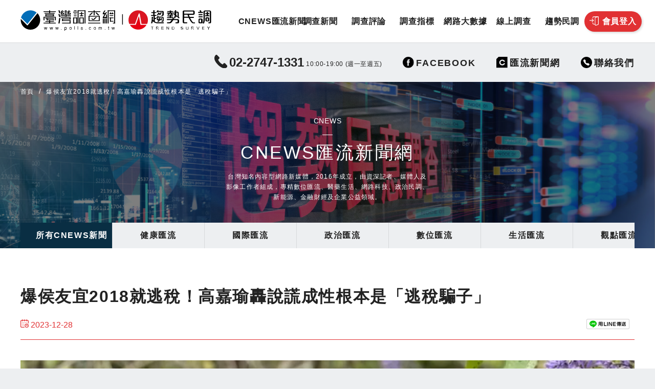

--- FILE ---
content_type: text/html; charset=UTF-8
request_url: https://polls.com.tw/cnews/83185/
body_size: 16946
content:
<!doctype html>
<html lang="zh-TW">
  <head>
    <meta charset="utf-8">
    <meta name="viewport" content="width=device-width, initial-scale=1.0, maximum-scale=1">
    <meta name="facebook-domain-verification" content="br52ql8ys7ko4bg0ch4efzcdt2hva2" />
    <script src="https://cdn.jsdelivr.net/npm/uikit@3.5.6/dist/js/uikit.min.js"></script>
    <script src="https://cdn.jsdelivr.net/npm/uikit@3.5.6/dist/js/uikit-icons.min.js"></script>
    <script src="https://cdn.jsdelivr.net/npm/chart.js@2.9.3/dist/Chart.min.js"></script>
    <meta name="google-site-verification" content="A50MvM1htwQHixxSEQ5b58nUp2kxclLS5Vj0BSDLQu0" />
    <title>爆侯友宜2018就逃稅！高嘉瑜轟說謊成性根本是「逃稅騙子」 &#8211; 趨勢民調 &amp; 臺灣調查網</title>
<meta name='robots' content='max-image-preview:large, max-snippet:-1, max-video-preview:-1' />
<link rel='stylesheet' id='ts-poll-block-css-css' href='https://polls.com.tw/wp-content/plugins/TS-Poll/admin/css/block.css?ver=4d0cb05ae41d8fdb0daa2666cf00a648' type='text/css' media='all' />
<link rel='stylesheet' id='dashicons-css' href='https://polls.com.tw/wp-includes/css/dashicons.min.css?ver=4d0cb05ae41d8fdb0daa2666cf00a648' type='text/css' media='all' />
<link rel='stylesheet' id='post-views-counter-frontend-css' href='https://polls.com.tw/wp-content/plugins/post-views-counter/css/frontend.css?ver=1.7.0' type='text/css' media='all' />
<link rel='stylesheet' id='wp-block-library-css' href='https://polls.com.tw/wp-includes/css/dist/block-library/style.min.css?ver=4d0cb05ae41d8fdb0daa2666cf00a648' type='text/css' media='all' />
<style id='classic-theme-styles-inline-css' type='text/css'>
/*! This file is auto-generated */
.wp-block-button__link{color:#fff;background-color:#32373c;border-radius:9999px;box-shadow:none;text-decoration:none;padding:calc(.667em + 2px) calc(1.333em + 2px);font-size:1.125em}.wp-block-file__button{background:#32373c;color:#fff;text-decoration:none}
</style>
<style id='global-styles-inline-css' type='text/css'>
:root{--wp--preset--aspect-ratio--square: 1;--wp--preset--aspect-ratio--4-3: 4/3;--wp--preset--aspect-ratio--3-4: 3/4;--wp--preset--aspect-ratio--3-2: 3/2;--wp--preset--aspect-ratio--2-3: 2/3;--wp--preset--aspect-ratio--16-9: 16/9;--wp--preset--aspect-ratio--9-16: 9/16;--wp--preset--color--black: #000000;--wp--preset--color--cyan-bluish-gray: #abb8c3;--wp--preset--color--white: #ffffff;--wp--preset--color--pale-pink: #f78da7;--wp--preset--color--vivid-red: #cf2e2e;--wp--preset--color--luminous-vivid-orange: #ff6900;--wp--preset--color--luminous-vivid-amber: #fcb900;--wp--preset--color--light-green-cyan: #7bdcb5;--wp--preset--color--vivid-green-cyan: #00d084;--wp--preset--color--pale-cyan-blue: #8ed1fc;--wp--preset--color--vivid-cyan-blue: #0693e3;--wp--preset--color--vivid-purple: #9b51e0;--wp--preset--gradient--vivid-cyan-blue-to-vivid-purple: linear-gradient(135deg,rgba(6,147,227,1) 0%,rgb(155,81,224) 100%);--wp--preset--gradient--light-green-cyan-to-vivid-green-cyan: linear-gradient(135deg,rgb(122,220,180) 0%,rgb(0,208,130) 100%);--wp--preset--gradient--luminous-vivid-amber-to-luminous-vivid-orange: linear-gradient(135deg,rgba(252,185,0,1) 0%,rgba(255,105,0,1) 100%);--wp--preset--gradient--luminous-vivid-orange-to-vivid-red: linear-gradient(135deg,rgba(255,105,0,1) 0%,rgb(207,46,46) 100%);--wp--preset--gradient--very-light-gray-to-cyan-bluish-gray: linear-gradient(135deg,rgb(238,238,238) 0%,rgb(169,184,195) 100%);--wp--preset--gradient--cool-to-warm-spectrum: linear-gradient(135deg,rgb(74,234,220) 0%,rgb(151,120,209) 20%,rgb(207,42,186) 40%,rgb(238,44,130) 60%,rgb(251,105,98) 80%,rgb(254,248,76) 100%);--wp--preset--gradient--blush-light-purple: linear-gradient(135deg,rgb(255,206,236) 0%,rgb(152,150,240) 100%);--wp--preset--gradient--blush-bordeaux: linear-gradient(135deg,rgb(254,205,165) 0%,rgb(254,45,45) 50%,rgb(107,0,62) 100%);--wp--preset--gradient--luminous-dusk: linear-gradient(135deg,rgb(255,203,112) 0%,rgb(199,81,192) 50%,rgb(65,88,208) 100%);--wp--preset--gradient--pale-ocean: linear-gradient(135deg,rgb(255,245,203) 0%,rgb(182,227,212) 50%,rgb(51,167,181) 100%);--wp--preset--gradient--electric-grass: linear-gradient(135deg,rgb(202,248,128) 0%,rgb(113,206,126) 100%);--wp--preset--gradient--midnight: linear-gradient(135deg,rgb(2,3,129) 0%,rgb(40,116,252) 100%);--wp--preset--font-size--small: 13px;--wp--preset--font-size--medium: 20px;--wp--preset--font-size--large: 36px;--wp--preset--font-size--x-large: 42px;--wp--preset--spacing--20: 0.44rem;--wp--preset--spacing--30: 0.67rem;--wp--preset--spacing--40: 1rem;--wp--preset--spacing--50: 1.5rem;--wp--preset--spacing--60: 2.25rem;--wp--preset--spacing--70: 3.38rem;--wp--preset--spacing--80: 5.06rem;--wp--preset--shadow--natural: 6px 6px 9px rgba(0, 0, 0, 0.2);--wp--preset--shadow--deep: 12px 12px 50px rgba(0, 0, 0, 0.4);--wp--preset--shadow--sharp: 6px 6px 0px rgba(0, 0, 0, 0.2);--wp--preset--shadow--outlined: 6px 6px 0px -3px rgba(255, 255, 255, 1), 6px 6px rgba(0, 0, 0, 1);--wp--preset--shadow--crisp: 6px 6px 0px rgba(0, 0, 0, 1);}:where(.is-layout-flex){gap: 0.5em;}:where(.is-layout-grid){gap: 0.5em;}body .is-layout-flex{display: flex;}.is-layout-flex{flex-wrap: wrap;align-items: center;}.is-layout-flex > :is(*, div){margin: 0;}body .is-layout-grid{display: grid;}.is-layout-grid > :is(*, div){margin: 0;}:where(.wp-block-columns.is-layout-flex){gap: 2em;}:where(.wp-block-columns.is-layout-grid){gap: 2em;}:where(.wp-block-post-template.is-layout-flex){gap: 1.25em;}:where(.wp-block-post-template.is-layout-grid){gap: 1.25em;}.has-black-color{color: var(--wp--preset--color--black) !important;}.has-cyan-bluish-gray-color{color: var(--wp--preset--color--cyan-bluish-gray) !important;}.has-white-color{color: var(--wp--preset--color--white) !important;}.has-pale-pink-color{color: var(--wp--preset--color--pale-pink) !important;}.has-vivid-red-color{color: var(--wp--preset--color--vivid-red) !important;}.has-luminous-vivid-orange-color{color: var(--wp--preset--color--luminous-vivid-orange) !important;}.has-luminous-vivid-amber-color{color: var(--wp--preset--color--luminous-vivid-amber) !important;}.has-light-green-cyan-color{color: var(--wp--preset--color--light-green-cyan) !important;}.has-vivid-green-cyan-color{color: var(--wp--preset--color--vivid-green-cyan) !important;}.has-pale-cyan-blue-color{color: var(--wp--preset--color--pale-cyan-blue) !important;}.has-vivid-cyan-blue-color{color: var(--wp--preset--color--vivid-cyan-blue) !important;}.has-vivid-purple-color{color: var(--wp--preset--color--vivid-purple) !important;}.has-black-background-color{background-color: var(--wp--preset--color--black) !important;}.has-cyan-bluish-gray-background-color{background-color: var(--wp--preset--color--cyan-bluish-gray) !important;}.has-white-background-color{background-color: var(--wp--preset--color--white) !important;}.has-pale-pink-background-color{background-color: var(--wp--preset--color--pale-pink) !important;}.has-vivid-red-background-color{background-color: var(--wp--preset--color--vivid-red) !important;}.has-luminous-vivid-orange-background-color{background-color: var(--wp--preset--color--luminous-vivid-orange) !important;}.has-luminous-vivid-amber-background-color{background-color: var(--wp--preset--color--luminous-vivid-amber) !important;}.has-light-green-cyan-background-color{background-color: var(--wp--preset--color--light-green-cyan) !important;}.has-vivid-green-cyan-background-color{background-color: var(--wp--preset--color--vivid-green-cyan) !important;}.has-pale-cyan-blue-background-color{background-color: var(--wp--preset--color--pale-cyan-blue) !important;}.has-vivid-cyan-blue-background-color{background-color: var(--wp--preset--color--vivid-cyan-blue) !important;}.has-vivid-purple-background-color{background-color: var(--wp--preset--color--vivid-purple) !important;}.has-black-border-color{border-color: var(--wp--preset--color--black) !important;}.has-cyan-bluish-gray-border-color{border-color: var(--wp--preset--color--cyan-bluish-gray) !important;}.has-white-border-color{border-color: var(--wp--preset--color--white) !important;}.has-pale-pink-border-color{border-color: var(--wp--preset--color--pale-pink) !important;}.has-vivid-red-border-color{border-color: var(--wp--preset--color--vivid-red) !important;}.has-luminous-vivid-orange-border-color{border-color: var(--wp--preset--color--luminous-vivid-orange) !important;}.has-luminous-vivid-amber-border-color{border-color: var(--wp--preset--color--luminous-vivid-amber) !important;}.has-light-green-cyan-border-color{border-color: var(--wp--preset--color--light-green-cyan) !important;}.has-vivid-green-cyan-border-color{border-color: var(--wp--preset--color--vivid-green-cyan) !important;}.has-pale-cyan-blue-border-color{border-color: var(--wp--preset--color--pale-cyan-blue) !important;}.has-vivid-cyan-blue-border-color{border-color: var(--wp--preset--color--vivid-cyan-blue) !important;}.has-vivid-purple-border-color{border-color: var(--wp--preset--color--vivid-purple) !important;}.has-vivid-cyan-blue-to-vivid-purple-gradient-background{background: var(--wp--preset--gradient--vivid-cyan-blue-to-vivid-purple) !important;}.has-light-green-cyan-to-vivid-green-cyan-gradient-background{background: var(--wp--preset--gradient--light-green-cyan-to-vivid-green-cyan) !important;}.has-luminous-vivid-amber-to-luminous-vivid-orange-gradient-background{background: var(--wp--preset--gradient--luminous-vivid-amber-to-luminous-vivid-orange) !important;}.has-luminous-vivid-orange-to-vivid-red-gradient-background{background: var(--wp--preset--gradient--luminous-vivid-orange-to-vivid-red) !important;}.has-very-light-gray-to-cyan-bluish-gray-gradient-background{background: var(--wp--preset--gradient--very-light-gray-to-cyan-bluish-gray) !important;}.has-cool-to-warm-spectrum-gradient-background{background: var(--wp--preset--gradient--cool-to-warm-spectrum) !important;}.has-blush-light-purple-gradient-background{background: var(--wp--preset--gradient--blush-light-purple) !important;}.has-blush-bordeaux-gradient-background{background: var(--wp--preset--gradient--blush-bordeaux) !important;}.has-luminous-dusk-gradient-background{background: var(--wp--preset--gradient--luminous-dusk) !important;}.has-pale-ocean-gradient-background{background: var(--wp--preset--gradient--pale-ocean) !important;}.has-electric-grass-gradient-background{background: var(--wp--preset--gradient--electric-grass) !important;}.has-midnight-gradient-background{background: var(--wp--preset--gradient--midnight) !important;}.has-small-font-size{font-size: var(--wp--preset--font-size--small) !important;}.has-medium-font-size{font-size: var(--wp--preset--font-size--medium) !important;}.has-large-font-size{font-size: var(--wp--preset--font-size--large) !important;}.has-x-large-font-size{font-size: var(--wp--preset--font-size--x-large) !important;}
:where(.wp-block-post-template.is-layout-flex){gap: 1.25em;}:where(.wp-block-post-template.is-layout-grid){gap: 1.25em;}
:where(.wp-block-columns.is-layout-flex){gap: 2em;}:where(.wp-block-columns.is-layout-grid){gap: 2em;}
:root :where(.wp-block-pullquote){font-size: 1.5em;line-height: 1.6;}
</style>
<link rel='stylesheet' id='TS_Poll_public_css-css' href='https://polls.com.tw/wp-content/plugins/TS-Poll/public/css/ts_poll-public.css?ver=11.0.0' type='text/css' media='all' />
<link rel='stylesheet' id='ts_poll_fonts-css' href='https://polls.com.tw/wp-content/plugins/TS-Poll/fonts/ts_poll-fonts.css?ver=11.0.0' type='text/css' media='all' />
<link rel='stylesheet' id='ods_style-css' href='https://polls.com.tw/wp-content/themes/polls/assets/css/style.css?ver=4d0cb05ae41d8fdb0daa2666cf00a648' type='text/css' media='all' />
<script type="text/javascript" src="https://polls.com.tw/wp-includes/js/jquery/jquery.min.js?ver=3.7.1" id="jquery-core-js"></script>
<script type="text/javascript" src="https://polls.com.tw/wp-includes/js/jquery/jquery-migrate.min.js?ver=3.4.1" id="jquery-migrate-js"></script>
<script type="text/javascript" src="https://polls.com.tw/wp-content/plugins/TS-Poll/public/js/vue.js?ver=11.0.0" id="ts_poll_vue_js-js"></script>
<script type="text/javascript" src="https://polls.com.tw/wp-content/plugins/TS-Poll/public/js/ts_poll-public.js?ver=11.0.0" id="TS_Poll-js"></script>
<link rel="https://api.w.org/" href="https://polls.com.tw/wp-json/" /><link rel="alternate" title="JSON" type="application/json" href="https://polls.com.tw/wp-json/wp/v2/cnews/83185" /><link rel="alternate" title="oEmbed (JSON)" type="application/json+oembed" href="https://polls.com.tw/wp-json/oembed/1.0/embed?url=https%3A%2F%2Fpolls.com.tw%2Fcnews%2F83185%2F" />
<link rel="alternate" title="oEmbed (XML)" type="text/xml+oembed" href="https://polls.com.tw/wp-json/oembed/1.0/embed?url=https%3A%2F%2Fpolls.com.tw%2Fcnews%2F83185%2F&#038;format=xml" />
<link rel="canonical" href="https://polls.com.tw/cnews/83185/">
<meta name="description" content="CNEWS匯流新聞網記者邱璽臣／台北報導 總統大選進入最後關鍵時刻，民進黨立委高嘉瑜今（28）日批評，國民黨總統候選人侯友宜說謊成性，漢子根本是逃稅騙子，2018就逃稅還施壓國稅局補稅。她表示，日前民進黨指控侯友宜不僅是惡房東剝削學生，更取巧將600坪的凱旋苑申請成99個門牌來規避房屋稅、還始終謊稱其有繳稅；且凱旋苑起">
<meta property="og:title" content="爆侯友宜2018就逃稅！高嘉瑜轟說謊成性根本是「逃稅騙子」 &#8211; 趨勢民調 &amp; 臺灣調查網">
<meta property="og:type" content="article">
<meta property="og:image" content="https://polls.com.tw/wp-content/uploads/2023/12/e78886e4beafe58f8be5ae9c2018e5b0b1e98083e7a885efbc81e9ab98e59889e7919ce8bd9fe8aaaae8ac8ae68890e680a7e6a0b9e69cace698afe3808ce98083.jpg">
<meta property="og:image:width" content="900">
<meta property="og:image:height" content="600">
<meta property="og:image:alt" content="爆侯友宜2018就逃稅！高嘉瑜轟說謊成性根本是「逃稅騙子」">
<meta property="og:description" content="CNEWS匯流新聞網記者邱璽臣／台北報導 總統大選進入最後關鍵時刻，民進黨立委高嘉瑜今（28）日批評，國民黨總統候選人侯友宜說謊成性，漢子根本是逃稅騙子，2018就逃稅還施壓國稅局補稅。她表示，日前民進黨指控侯友宜不僅是惡房東剝削學生，更取巧將600坪的凱旋苑申請成99個門牌來規避房屋稅、還始終謊稱其有繳稅；且凱旋苑起">
<meta property="og:url" content="https://polls.com.tw/cnews/83185/">
<meta property="og:locale" content="zh_TW">
<meta property="og:site_name" content="趨勢民調 &amp; 臺灣調查網">
<meta property="article:published_time" content="2023-12-28T03:52:19+00:00">
<meta property="article:modified_time" content="2023-12-28T03:52:19+00:00">
<meta property="og:updated_time" content="2023-12-28T03:52:19+00:00">
<meta name="twitter:card" content="summary_large_image">
<meta name="twitter:image" content="https://polls.com.tw/wp-content/uploads/2023/12/e78886e4beafe58f8be5ae9c2018e5b0b1e98083e7a885efbc81e9ab98e59889e7919ce8bd9fe8aaaae8ac8ae68890e680a7e6a0b9e69cace698afe3808ce98083.jpg">
<meta name="author" content="nongdesign">
<meta name="date" content="2023-12-28T03:52:19+00:00">
<link rel="icon" href="https://polls.com.tw/wp-content/uploads/2020/11/cropped-polls-main-32x32.png" sizes="32x32" />
<link rel="icon" href="https://polls.com.tw/wp-content/uploads/2020/11/cropped-polls-main-192x192.png" sizes="192x192" />
<link rel="apple-touch-icon" href="https://polls.com.tw/wp-content/uploads/2020/11/cropped-polls-main-180x180.png" />
<meta name="msapplication-TileImage" content="https://polls.com.tw/wp-content/uploads/2020/11/cropped-polls-main-270x270.png" />
		<style type="text/css" id="wp-custom-css">
			.sub-nav-arrow:before{
		display:none;
}
.sub-nav-arrow:after{
		display:none;
}
.sub-nav-arrow-type2:before{
		display:none;
}
.sub-nav-arrow-type2:after{
		display:none;
}
@media (max-width: 767px) {
	.sub-nav-arrow:before{
		display:block;
		content: "";
		position:absolute;
		z-index: 9;
		left:0;
		top:60px;
		width: 15px;
    height: 51px;
		background-color:#D1D1D1;
		background-image: url(https://polls.com.tw/wp-content/themes/polls/assets/img/white-arrow-left.png);
		background-size: 55%;
    background-repeat: no-repeat;
		background-position: 40% center;
		opacity: 0.7;
	}
.sub-nav-arrow:after{
		display:block;
		content: "";
		position:absolute;
		z-index: 9;
		right:0;
		top:60px;
		width: 15px;
    height: 51px;
		background-color:#D1D1D1;
		background-image: url(https://polls.com.tw/wp-content/themes/polls/assets/img/white-arrow-right.png);
		background-size: 55%;
    background-repeat: no-repeat;
		background-position: 52% center;
		opacity: 0.7;
	}
	

	.sub-nav-arrow-type2:before{
		display:block;
		content: "";
		position:absolute;
		z-index: 9;
		left:0;
		bottom:0;
		width: 15px;
    height: 50px;
		background-color:#00000063;
		background-image: url(https://polls.com.tw/wp-content/themes/polls/assets/img/white-arrow-left.png);
		background-size: 55%;
    background-repeat: no-repeat;
		background-position: 40% center;
	}
.sub-nav-arrow-type2:after{
		display:block;
		content: "";
		position:absolute;
		z-index: 9;
		right:0;
		bottom:0;
		width: 15px;
    height: 50px;
		background-color:#00000063;
		background-image: url(https://polls.com.tw/wp-content/themes/polls/assets/img/white-arrow-right.png);
		background-size: 55%;
    background-repeat: no-repeat;
		background-position: 52% center;
	}
}


blockquote {
    font-size: 18px;
    font-style: italic;
    margin: 1.25em 0;
    padding: 1.25em 40px;
    line-height: 1.45;
    position: relative;
    color: #383838;
    background:#ececec;
}
 
blockquote:before {
    display: block;
    content: "\201C";
    font-size: 80px;
    position: absolute;
    left: -55px;
    top: -20px;
    color: #7a7a7a;
}
 
blockquote cite {
    color: #999999;
    font-size: 14px;
    display: block;
    margin-top: 5px;
}
 
blockquote cite:before {
    content: "\2014 \2009";
}
.footer .clients-logo li{
		margin-top:0px!important;
}
@media (max-width: 900px) {
	.footer .clients-logo li a{
		height:8.5rem!important;
	}
}

@media (max-width: 767px) {
	.footer .clients-logo li a{
		height:4rem!important;
	}
}
		</style>
		  </head>
  <body class="cnews-template cnews-template-Default single single-cnews postid-83185 2018">
    <header class="uk-background-default" id="top">
      <div class="navbar-sticky uk-background-default uk-visible@m" style="border-bottom: 1px solid #d7d9db; z-index: 11;"
        uk-sticky="top: 150; animation: uk-animation-slide-top">
        <div class="uk-container uk-container-xlarge">
          <div class="uk-background-default">
            <div uk-grid="">
              <div class="uk-padding-default-top uk-padding-default-bottom logo">
                <h1><a href="/"><img src="https://polls.com.tw/wp-content/themes/polls/assets/img/logo.svg"></a></h1>
              </div>
              <div class="uk-width-expand uk-position-relative">
                <ul class="uk-flex uk-flex-stretch uk-flex-right navbar" style="height: 100%;">
                                    <li ><a class="text-medium uk-text-bold" href="/cnews/">CNEWS匯流新聞</a></li>
                                    <li ><a class="text-medium uk-text-bold" href="https://polls.com.tw/news/">調查新聞</a></li>
                                    <li ><a class="text-medium uk-text-bold" href="https://polls.com.tw/comment/">調查評論</a></li>
                                    <li ><a class="text-medium uk-text-bold" href="https://polls.com.tw/target/">調查指標</a></li>
                                    <li ><a class="text-medium uk-text-bold" href="https://polls.com.tw/data/">網路大數據</a></li>
                                    <li ><a class="text-medium uk-text-bold" href="/poll">線上調查</a></li>
                                    <li ><a class="text-medium uk-text-bold" href="https://polls.com.tw/core/">趨勢民調</a></li>
                                                      <li>
                    <a class="uk-button uk-button-secondary uk-border-pill uk-box-shadow-small" href="#modalLogin"
                      uk-toggle=""><img src="https://polls.com.tw/wp-content/themes/polls/assets/img/icon-login_member.svg" uk-svg=""><span>會員登入</span>
                    </a>
                  </li>
                  <!-- 
                  <li>
                    <a class="uk-button uk-button-primary uk-border-pill uk-box-shadow-small" href="#"><img
                      src="https://polls.com.tw/wp-content/themes/polls/assets/img/icon-login_interviewer.svg" uk-svg=""><span>訪員登入</span>
                    </a>
                  </li>
                  -->
                                  </ul>
              </div>
            </div>
          </div>
        </div>
      </div>
      <div class="navbarM uk-hidden@m" uk-sticky="" style="height:60px;z-index:10;">
        <nav class="uk-background-default navbar-mobile" uk-navbar=""
          style="height:60px; border-bottom: 1px solid #d7d9db;">
          <div class="uk-navbar-left">
            <h1 class="uk-margin-remove-bottom" style="margin-left:15px;">
              <a class="link-opacity uk-display-block" style="width: 100%" href="/"><img
              src="https://polls.com.tw/wp-content/themes/polls/assets/img/logo.svg" style="transform:scale(.7);transform-origin:0 50%; width: 100%;">
              </a>
            </h1>
          </div>
          <div class="uk-navbar-right uk-flex-stretch">
            <ul class="uk-navbar-nav">
              <li><a class="toggle uk-position-relative uk-background-primary" id="btnNavbarNavM" href="#"
                uk-toggle="target: #navbarNavM" style="width:60px;min-height:60px"><i
                class="text-white uk-position-center" uk-icon="icon: menu; ratio: 2"></i><i
                class="text-white uk-position-center" uk-icon="icon: close; ratio: 2" style="display: none;"></i></a>
              </li>
            </ul>
          </div>
        </nav>
        <div class="scrollIndicator uk-background-primary" style="height:6px;width:0;"></div>
      </div>
      <div class="uk-hidden@m" id="navbarNavM" uk-offcanvas="flip: true; overlay: true; esc-close: false; bg-close: false"
        style="top: 60px;">
        <div class="uk-offcanvas-bar navbar-m uk-background-default" style="box-shadow:0 0 0">
          <ul>
                        <li >
              <a href="/cnews/"> 
              <i class="icon icon-nav-lectures-w">
              CNEWS匯流新聞              </i>
              <span class="uk-position-center-right" uk-icon="chevron-right"></span>
              </a>
            </li>
                        <li >
              <a href="https://polls.com.tw/news/"> 
              <i class="icon icon-nav-lectures-w">
              調查新聞              </i>
              <span class="uk-position-center-right" uk-icon="chevron-right"></span>
              </a>
            </li>
                        <li >
              <a href="https://polls.com.tw/comment/"> 
              <i class="icon icon-nav-lectures-w">
              調查評論              </i>
              <span class="uk-position-center-right" uk-icon="chevron-right"></span>
              </a>
            </li>
                        <li >
              <a href="https://polls.com.tw/target/"> 
              <i class="icon icon-nav-lectures-w">
              調查指標              </i>
              <span class="uk-position-center-right" uk-icon="chevron-right"></span>
              </a>
            </li>
                        <li >
              <a href="https://polls.com.tw/data/"> 
              <i class="icon icon-nav-lectures-w">
              網路大數據              </i>
              <span class="uk-position-center-right" uk-icon="chevron-right"></span>
              </a>
            </li>
                        <li >
              <a href="/poll"> 
              <i class="icon icon-nav-lectures-w">
              線上調查              </i>
              <span class="uk-position-center-right" uk-icon="chevron-right"></span>
              </a>
            </li>
                        <li >
              <a href="https://polls.com.tw/core/"> 
              <i class="icon icon-nav-lectures-w">
              趨勢民調              </i>
              <span class="uk-position-center-right" uk-icon="chevron-right"></span>
              </a>
            </li>
                                    <li><a class="link-secondary" href="#modalLogin" style="border-top: 3px solid #efefef;" uk-toggle=""> <i
              class="icon icon-nav-lectures-w">會員登入</i><img
              class="text-dark uk-position-center-right uk-position-small" style="right: 5px;"
              src="https://polls.com.tw/wp-content/themes/polls/assets/img/icon-login_member.svg" uk-svg=""></a>
            </li>
            <!-- 
            <li><a class="link-secondary" href="#"> <i class="icon icon-nav-lectures-w">訪員登入</i><img
              class="text-dark uk-position-center-right uk-position-small" style="top: 55%;"
              src="https://polls.com.tw/wp-content/themes/polls/assets/img/icon-login_interviewer.svg" uk-svg=""></a></li>
            -->
                      </ul>
        </div>
      </div>
            <!-- <ModalLogin>-->
      <div class="uk-flex-top" id="modalLogin" uk-modal="">
        <div class="uk-modal-dialog uk-modal-body uk-margin-auto-vertical modal-padding-remove modal-radius uk-overflow-hidden uk-padding-remove"
          style="width: 430px; background-color: #F4F8FB;">
          <button class="uk-modal-close-default" type="button"
            uk-close="" style="color: #222"></button>
          <div class="uk-margin-remove">
            <div class="uk-position-relative uk-background-muted uk-padding">
              <div><img class="uk-display-block uk-margin-auto" src="https://polls.com.tw/wp-content/themes/polls/assets/img/logo.svg" style="width: 228px;"></div>
              <h2 class="heading-green uk-text-center uk-margin-small-top uk-margin-remove-bottom"
                style="letter-spacing: 1rem; text-indent: 1rem; font-size: 22px;">會員登入</h2>
            </div>
            <div class="uk-width-5-6 uk-margin-auto">
              <form class="uk-margin-medium-top" action="login" method="post" id="login">
                <p id="messageLoginError" class="uk-background-secondary uk-padding-small uk-text-center uk-border-rounded text-small text-white" style="display:none;"></p>
                <div class="uk-margin uk-position-relative">
                  <input class="uk-input uk-padding-small uk-text-small" type="text" placeholder="電子郵件或帳號名稱" id="username" maxlength=50 required>
                  <img class="uk-position-small uk-position-center-right" src="https://polls.com.tw/wp-content/themes/polls/assets/img/icon-mail2.svg" uk-svg style="opacity: .9;">
                </div>
                <div class="uk-margin uk-position-relative">
                  <input class="uk-input uk-padding-small uk-text-small" type="password" placeholder="密碼" id="password" required><img class="uk-position-small uk-position-center-right" src="https://polls.com.tw/wp-content/themes/polls/assets/img/icon-key.svg" uk-svg="" style="opacity: .3;">
                </div>
                <div class="uk-margin">
                  <button id="btnLogin" class="uk-button uk-button-primary uk-button-large uk-width-1-1 text-small-spacing text-white" type="submit" style="padding-left: 40px; font-size: 1rem; font-weight: bold">立即登入</button>
                </div>
                <input type="hidden" id="security" name="security" value="d0961bece2" /><input type="hidden" name="_wp_http_referer" value="/cnews/83185/" />              </form>
              <div class="uk-margin">
                <p class="uk-text-center text-xsmall">或</p>
                <p class="uk-text-center text-xsmall">使用以下社群帳號登入</p>
                <div class="uk-margin"><a
                  class="uk-button uk-button-large uk-width-1-1 uk-flex uk-flex-middle uk-flex-center"
                  style="color: #fff; background-color: #254D90;"><span class="uk-margin-small-right"
                  uk-icon="icon:facebook;ratio:1.2" style="color: #fff;"></span><span class="text-white"
                  style="font-size:1rem;">Facebook 登入</span></a><a
                  class="uk-button uk-button-large uk-width-1-1 uk-margin-small-top uk-flex uk-flex-middle uk-flex-center"
                  style="color: #fff; background-color: #D33C26;"><span class="uk-margin-small-right"
                  uk-icon="icon:google-plus;ratio:1.2" style="color: #fff;"></span><span class="text-white"
                  style="font-size:1rem;">Google 登入</span></a></div>
              </div>
              <div class="uk-margin">
                <p class="uk-text-center text-xsmall uk-margin-small-bottom text-gray text-small-spacing">還不是會員？<a
                  class="text-dark link-underline text-remove-spacing" href="#modalSignUp"
                  uk-toggle="">我&nbsp;要&nbsp;註&nbsp;冊</a></p>
                <p class="uk-text-center text-xsmall text-gray text-small-spacing">我曾經註冊過，但我<a
                  class="text-dark link-underline text-remove-spacing" href="#modalPassword"
                  uk-toggle="">忘&nbsp;記&nbsp;密&nbsp;碼</a></p>
              </div>
              <div class="uk-margin-medium-top">
                <p class="uk-text-center uk-padding-default-bottom text-xsmall"><a class="text-dark link-underline"
                  href="#modalPrivacy" uk-toggle="">隱私權條款</a></p>
              </div>
            </div>
          </div>
        </div>
      </div>
      <!-- </ModalLogin>-->
      <!-- <ModalSignup>-->
      <div class="uk-flex-top" id="modalSignUp" uk-modal="">
        <div
          class="uk-modal-dialog uk-modal-body uk-margin-auto-vertical modal-padding-remove modal-radius uk-overflow-hidden uk-padding-remove"
          style="width: 430px; background-color: #F4F8FB;">
          <button class="uk-modal-close-default" type="button"
            uk-close="" style="color: #222"></button>
          <div class="uk-margin-remove">
            <div class="uk-position-relative uk-background-muted uk-padding">
              <div><img class="uk-display-block uk-margin-auto" src="https://polls.com.tw/wp-content/themes/polls/assets/img/logo.svg" style="width: 228px;"></div>
              <h2 class="heading-green uk-text-center uk-margin-small-top uk-margin-remove-bottom"
                style="letter-spacing: 1rem; text-indent: 1rem; font-size: 22px;">會員註冊</h2>
            </div>
            <div class="uk-width-5-6 uk-margin-auto">
              <form class="uk-margin-medium-top" action="" method="post" id="register">
                <p id="messageSignupError" class="uk-background-secondary uk-padding-small uk-text-center uk-border-rounded text-small text-white" style="display:none;"></p>
                <div class="uk-margin uk-position-relative">
                  <input id="signonname" class="uk-input uk-padding-small uk-text-small" type="text" placeholder="使用者帳號" required><img class="uk-position-small uk-position-center-right" src="https://polls.com.tw/wp-content/themes/polls/assets/img/icon-username.svg" uk-svg="" style="opacity: .3;">
                </div>
                <div class="uk-margin uk-position-relative">
                  <input id="email" class="uk-input uk-padding-small uk-text-small" type="email" placeholder="電子郵件" required="">
                  <img class="uk-position-small uk-position-center-right" src="https://polls.com.tw/wp-content/themes/polls/assets/img/icon-mail2.svg" uk-svg="" style="opacity: .9;">
                </div>
                <div class="uk-margin uk-position-relative">
                  <input id="signonpassword" class="uk-input uk-padding-small uk-text-small" type="password" placeholder="密碼" required>
                  <img class="uk-position-small uk-position-center-right" src="https://polls.com.tw/wp-content/themes/polls/assets/img/icon-key.svg" uk-svg="" style="opacity: .3;">
                </div>
                <div class="uk-margin uk-position-relative">
                  <input class="uk-input uk-padding-small uk-text-small" type="password" id="password2" placeholder="確認密碼" oninput="check(this)" required >
                  <img class="uk-position-small uk-position-center-right" src="https://polls.com.tw/wp-content/themes/polls/assets/img/icon-key2.svg" uk-svg style="opacity: .9; right: -5px;">
                </div>
                <input type="hidden" id="signonsecurity" name="signonsecurity" value="621fc60cad" /><input type="hidden" name="_wp_http_referer" value="/cnews/83185/" />                <div class="uk-margin">
                  <button class="uk-button uk-button-primary uk-button-large uk-width-1-1 text-small-spacing uk-text-bold text-white" type="submit" style="padding-left: 40px;">加入會員</button>
                </div>
              </form>
              <div class="uk-margin">
                <p class="uk-text-center text-xsmall">或</p>
                <p class="uk-text-center text-xsmall">使用以下社群帳號註冊</p>
                <div class="uk-margin"><a class="uk-button uk-button-large uk-width-1-1 uk-flex uk-flex-middle uk-flex-center" style="color: #fff; background-color: #254D90;"><span class="uk-margin-small-right" uk-icon="icon:facebook;ratio:1.2" style="color: #fff;"></span><span class="text-white" style="font-size:1rem;">Facebook 註冊</span></a>
                <a class="uk-button uk-button-large uk-width-1-1 uk-margin-small-top uk-flex uk-flex-middle uk-flex-center" style="color: #fff; background-color: #D33C26;"><span class="uk-margin-small-right" uk-icon="icon:google-plus;ratio:1.2" style="color: #fff;"></span><span class="text-white" style="font-size:1rem;">Google 註冊</span></a></div>
              </div>
              <div class="uk-margin">
                <p class="uk-text-center text-xsmall text-small-spacing text-gray">我已經註冊過，<a
                  class="text-dark link-underline link-secondary-reverse link-underline text-remove-spacing"
                  href="#modalLogin" uk-toggle="">直&nbsp;接&nbsp;登&nbsp;入</a></p>
              </div>
              <div class="uk-margin-medium-top">
                <p class="uk-text-center uk-padding-default-bottom text-xsmall"><a class="text-dark link-underline"
                  href="#modalPrivacy" uk-toggle="">隱私權條款</a></p>
              </div>
            </div>
          </div>
        </div>
      </div>
      <!-- </ModalSignup>-->
      <!-- <ModalPaswword>-->
      <div class="uk-flex-top" id="modalPassword" uk-modal="">
        <div
          class="uk-modal-dialog uk-modal-body uk-margin-auto-vertical modal-padding-remove modal-radius uk-overflow-hidden uk-padding-remove"
          style="width: 430px; background-color: #F4F8FB;">
          <button class="uk-modal-close-default" type="button"
            uk-close=""></button>
          <div class="uk-margin-remove">
            <div class="uk-position-relative uk-background-muted uk-padding">
              <div><img class="uk-display-block uk-margin-auto" src="https://polls.com.tw/wp-content/themes/polls/assets/img/logo.svg" style="width: 228px;"></div>
              <h2 class="heading-green uk-text-center uk-margin-small-top uk-margin-remove-bottom"
                style="letter-spacing: 1rem; text-indent: 1rem; font-size: 22px;">忘記密碼</h2>
              <p class="uk-text-center uk-margin-small-top text-xsmall text-red uk-margin-remove-bottom"
                style="letter-spacing: .2rem; text-indent: .2rem;">輸入您的註冊過的Email<br>索取新密碼</p>
            </div>
            <div class="uk-width-4-5 uk-margin-auto">
              <form class="uk-margin-medium-top" action="https://polls.com.tw/wp-login.php?action=lostpassword" method="post">
                <div class="uk-margin uk-position-relative"><input class="uk-input uk-padding-small uk-text-small" type="email" name="user_login" placeholder="電子郵件" required><img class="uk-position-small uk-position-center-right" src="https://polls.com.tw/wp-content/themes/polls/assets/img/icon-mail2.svg" uk-svg="" style="opacity: .9;"></div>
                <div class="uk-margin"><button class="uk-button uk-button-primary uk-button-large uk-width-1-1 text-small-spacing text-white" type="submit" style="padding-left: 40px;">索取新密碼 </button></div>
              </form>
              <div class="uk-margin">
                <p class="uk-text-center text-xsmall text-small-spacing text-gray">還不是會員？<a
                  class="text-dark link-underline link-secondary-reverse text-remove-spacing" href="#modalSignUp"
                  uk-toggle="">立&nbsp;即&nbsp;註&nbsp;冊</a></p>
              </div>
              <p>&nbsp;</p>
              <div class="uk-margin-medium-top">
                <p class="uk-text-center uk-padding-default-bottom text-xsmall"><a class="text-dark link-underline"
                  href="#modalPrivacy" uk-toggle="">隱私權條款</a></p>
              </div>
            </div>
          </div>
        </div>
      </div>
      <!-- </ModalPassword>-->
      <!-- <modalPrivacy>-->
      <div id="modalPrivacy" uk-modal="">
        <div class="uk-modal-dialog uk-modal-body modal-radius uk-overflow-hidden uk-margin-auto-vertical uk-width-4-5@m"
          style="padding-right: 20px;">
          <button class="uk-modal-close-default" type="button" uk-close=""></button>
          <h3 class="text-large uk-text-center heading-green uk-text-bold">隱私權條款</h3>
          
<h2 class="wp-block-heading">Who we are</h2>



<p>Our website address is: http://polls.test.</p>



<h2 class="wp-block-heading">What personal data we collect and why we collect it</h2>



<h3 class="wp-block-heading">Comments</h3>



<p>When visitors leave comments on the site we collect the data shown in the comments form, and also the visitor’s IP address and browser user agent string to help spam detection.</p>



<p>An anonymized string created from your email address (also called a hash) may be provided to the Gravatar service to see if you are using it. The Gravatar service privacy policy is available here: https://automattic.com/privacy/. After approval of your comment, your profile picture is visible to the public in the context of your comment.</p>



<h3 class="wp-block-heading">Media</h3>



<p>If you upload images to the website, you should avoid uploading images with embedded location data (EXIF GPS) included. Visitors to the website can download and extract any location data from images on the website.</p>



<h3 class="wp-block-heading">Contact forms</h3>



<h3 class="wp-block-heading">Cookies</h3>



<p>If you leave a comment on our site you may opt-in to saving your name, email address and website in cookies. These are for your convenience so that you do not have to fill in your details again when you leave another comment. These cookies will last for one year.</p>



<p>If you visit our login page, we will set a temporary cookie to determine if your browser accepts cookies. This cookie contains no personal data and is discarded when you close your browser.</p>



<p>When you log in, we will also set up several cookies to save your login information and your screen display choices. Login cookies last for two days, and screen options cookies last for a year. If you select &#8220;Remember Me&#8221;, your login will persist for two weeks. If you log out of your account, the login cookies will be removed.</p>



<p>If you edit or publish an article, an additional cookie will be saved in your browser. This cookie includes no personal data and simply indicates the post ID of the article you just edited. It expires after 1 day.</p>



<h3 class="wp-block-heading">Embedded content from other websites</h3>



<p>Articles on this site may include embedded content (e.g. videos, images, articles, etc.). Embedded content from other websites behaves in the exact same way as if the visitor has visited the other website.</p>



<p>These websites may collect data about you, use cookies, embed additional third-party tracking, and monitor your interaction with that embedded content, including tracking your interaction with the embedded content if you have an account and are logged in to that website.</p>



<h3 class="wp-block-heading">Analytics</h3>



<h2 class="wp-block-heading">Who we share your data with</h2>



<h2 class="wp-block-heading">How long we retain your data</h2>



<p>If you leave a comment, the comment and its metadata are retained indefinitely. This is so we can recognize and approve any follow-up comments automatically instead of holding them in a moderation queue.</p>



<p>For users that register on our website (if any), we also store the personal information they provide in their user profile. All users can see, edit, or delete their personal information at any time (except they cannot change their username). Website administrators can also see and edit that information.</p>



<h2 class="wp-block-heading">What rights you have over your data</h2>



<p>If you have an account on this site, or have left comments, you can request to receive an exported file of the personal data we hold about you, including any data you have provided to us. You can also request that we erase any personal data we hold about you. This does not include any data we are obliged to keep for administrative, legal, or security purposes.</p>



<h2 class="wp-block-heading">Where we send your data</h2>



<p>Visitor comments may be checked through an automated spam detection service.</p>



<h2 class="wp-block-heading">Your contact information</h2>



<h2 class="wp-block-heading">Additional information</h2>



<h3 class="wp-block-heading">How we protect your data</h3>



<h3 class="wp-block-heading">What data breach procedures we have in place</h3>



<h3 class="wp-block-heading">What third parties we receive data from</h3>



<h3 class="wp-block-heading">What automated decision making and/or profiling we do with user data</h3>



<h3 class="wp-block-heading">Industry regulatory disclosure requirements</h3>
        </div>
      </div>
      <!-- </modalPrivacy>-->
          </header>
    <div class="uk-section uk-padding-remove">
      <div class="uk-container uk-container-xlarge sub-nav-arrow">
        <ul
          class="uk-flex uk-padding-default-top-s uk-padding-small-top uk-padding-default-bottom-s uk-padding-small-bottom uk-flex-middle scrollbar-hide uk-flex-right@s uk-flex-left"
          style="overflow: scroll">
          <li class="uk-margin-medium-right-s uk-margin-medium-right uk-text-nowrap"><span><img class="uk-position-relative" src="https://polls.com.tw/wp-content/themes/polls/assets/img/icon-phone.svg" style="top: 3px;"></span>&nbsp;<span
            class="text-xxlarge-s text-default uk-text-bold">02-2747-1331</span>&nbsp;<span
            class="uk-position-relative text-xsmall" style="letter-spacing: .6px; top: -1px">10:00-19:00 (週一至週五)</span>
          </li>
          <li class="uk-margin-medium-right-s uk-margin-medium-right uk-text-nowrap"><a href="https://www.facebook.com/trendpolls" target="_blank" rel="noopener noreferrer"><span><img
            class="uk-position-relative" src="https://polls.com.tw/wp-content/themes/polls/assets/img/icon-facebook.svg" style="top: 4px;"></span>&nbsp;<span
            class="text-medium-s text-small uk-text-bold" style="letter-spacing: 1.8px">FACEBOOK</span></a></li>
          <li class="uk-margin-medium-right-s uk-margin-medium-right uk-text-nowrap"><a href="https://cnews.com.tw"><span><img class="uk-position-relative"
            src="https://polls.com.tw/wp-content/themes/polls/assets/img/icon-cnews.svg" style="top: 4px;"></span>&nbsp;<span
            class="text-medium-s text-small uk-text-bold" style="letter-spacing: 1.8px">匯流新聞網</span></a></li>
          <li class="uk-text-nowrap"><a href="https://polls.com.tw/contact"><span><img class="uk-position-relative"
            src="https://polls.com.tw/wp-content/themes/polls/assets/img/icon-phone2.svg" style="top: 4px;"></span>&nbsp;<span
            class="text-medium-s text-small uk-text-bold" style="letter-spacing: 1.8px">聯絡我們</span></a></li>
        </ul>
      </div>
    </div>
    <div class="content"><div class="uk-background-default uk-padding-large-bottom">
  <div class="uk-background-cover uk-padding-small-top background-overlay" data-src="https://polls.com.tw/wp-content/uploads/2020/11/banner-design_工作區域-1-scaled.jpg"
    uk-img>
    <div class="uk-container uk-container-xlarge uk-position-relative sub-nav-arrow-type2" style="z-index: 5;">
      <!-- <breadcrumb>-->
<ul class="uk-breadcrumb">
  <li><a class="text-white" href="https://polls.com.tw">首頁</a></li>
  <li><span>爆侯友宜2018就逃稅！高嘉瑜轟說謊成性根本是「逃稅騙子」</span></li>
</ul>
<!-- </breadcrumb>-->      <div class="uk-padding-top uk-padding-bottom uk-text-center uk-margin-auto uk-width-1-3@m uk-width-5-6">
        <p class="text-small text-white" style="letter-spacing: .7px">CNEWS</p><hr class="uk-margin-auto" style="border-color: #fff; width: 20px;">
        <h1 class="uk-margin-bottom text-white heading-medium-m heading-small" style="letter-spacing: 3.6px; line-height: 1;">CNEWS匯流新聞網</h1>
        <p class="text-white text-xsmall" style="letter-spacing: 1.2px; line-height: 1.67">台灣知名內容型網路新媒體，2016年成立，由資深記者、媒體人及影像工作者組成，專精數位匯流、醫藥生活、網路科技、政治民調、新能源、金融財經及企業公益領域。</p>
      </div>
      <!-- <pageNav>-->
    <div class="scrollbar-hide" style="overflow: scroll">
      <ul class="uk-flex uk-flex-left">
        <li style="width: 20%;min-width:180px;"><a class="uk-text-bold uk-display-block uk-button button-gray uk-text-nowrap button-active" href="https://polls.com.tw/cnews" style="letter-spacing: 1.6px; ">所有CNEWS新聞</a></li>
                <li style="width: 20%;min-width:180px;"><a class="uk-text-bold uk-display-block uk-button button-gray uk-text-nowrap" href="https://polls.com.tw/cnews-cate/healthy" style="letter-spacing: 1.6px; ">健康匯流</a></li>
                <li style="width: 20%;min-width:180px;"><a class="uk-text-bold uk-display-block uk-button button-gray uk-text-nowrap" href="https://polls.com.tw/cnews-cate/international" style="letter-spacing: 1.6px; ">國際匯流</a></li>
                <li style="width: 20%;min-width:180px;"><a class="uk-text-bold uk-display-block uk-button button-gray uk-text-nowrap" href="https://polls.com.tw/cnews-cate/politics" style="letter-spacing: 1.6px; ">政治匯流</a></li>
                <li style="width: 20%;min-width:180px;"><a class="uk-text-bold uk-display-block uk-button button-gray uk-text-nowrap" href="https://polls.com.tw/cnews-cate/digital" style="letter-spacing: 1.6px; ">數位匯流</a></li>
                <li style="width: 20%;min-width:180px;"><a class="uk-text-bold uk-display-block uk-button button-gray uk-text-nowrap" href="https://polls.com.tw/cnews-cate/life" style="letter-spacing: 1.6px; ">生活匯流</a></li>
                <li style="width: 20%;min-width:180px;"><a class="uk-text-bold uk-display-block uk-button button-gray uk-text-nowrap" href="https://polls.com.tw/cnews-cate/viewpoint" style="letter-spacing: 1.6px; ">觀點匯流</a></li>
                <li style="width: 20%;min-width:180px;"><a class="uk-text-bold uk-display-block uk-button button-gray uk-text-nowrap" href="https://polls.com.tw/cnews-cate/finance" style="letter-spacing: 1.6px; ">財經匯流</a></li>
              </ul>
    </div>
    <!-- </pageNav>-->
    </div>
  </div>  <div class="uk-container uk-margin-large-top">
    <h1 class="heading-default-m heading-xsmall-s heading-xxsmall text-large-weight uk-margin-bottom text-small-spacing">爆侯友宜2018就逃稅！高嘉瑜轟說謊成性根本是「逃稅騙子」</h1>
    <div class="uk-flex uk-flex-between uk-flex-wrap">
      <div>
        <ul class="uk-navbar uk-margin-small-bottom uk-margin-remove-bottom-s">
          <li class="uk-text-secondary uk-margin-right"><img src="https://polls.com.tw/wp-content/themes/polls/assets/img/icon-calendar.svg" uk-svg="">&nbsp;<span class="text-default-s text-xsmall">2023-12-28</span></li>
        </ul>
      </div>
      <div>
        <ul class="uk-navbar uk-margin-remove-bottom">
          <li> 
            <a href="http://line.me/R/msg/text/?https://polls.com.tw/cnews/83185/" target="_blank"> <img src="https://polls.com.tw/wp-content/themes/polls/assets/img/line-share.png" width="84" height="20" alt="用LINE傳送"> </a>
          </li>
          <li> 
            <div style="margin-left: 10px;" class="fb-share-button" data-href="https://polls.com.tw/cnews/83185/" data-layout="button_count"></div>
          </li>
        </ul>
      </div>
    </div>
    <hr class="uk-margin-medium-bottom" style="border-color: #e13133;">
    <style>
        .entry-content img {
          width: 100%;
        }
    </style>
    <div class="entry-content">
      <!-- <content>-->
      <p style="font-weight: 400;"><img loading="lazy" decoding="async" width="900" height="600" class="alignnone size-full wp-image-404256" src="https://i0.wp.com/cnews.com.tw/wp-content/uploads/2023/12/2023-12-28_11-48-41_213832.jpg?resize=900%2C600&#038;ssl=1" alt="照片來源：高嘉瑜臉書" title="爆侯友宜2018就逃稅！高嘉瑜轟說謊成性根本是「逃稅騙子」 17" srcset="https://i0.wp.com/cnews.com.tw/wp-content/uploads/2023/12/2023-12-28_11-48-41_213832.jpg?w=1000&amp;ssl=1 1000w, https://i0.wp.com/cnews.com.tw/wp-content/uploads/2023/12/2023-12-28_11-48-41_213832.jpg?resize=700%2C467&amp;ssl=1 700w, https://i0.wp.com/cnews.com.tw/wp-content/uploads/2023/12/2023-12-28_11-48-41_213832.jpg?resize=200%2C133&amp;ssl=1 200w, https://i0.wp.com/cnews.com.tw/wp-content/uploads/2023/12/2023-12-28_11-48-41_213832.jpg?resize=219%2C146&amp;ssl=1 219w" sizes="(max-width: 900px) 100vw, 900px" data-recalc-dims="1" /></p>
<p style="font-weight: 400;">CNEWS匯流新聞網記者邱璽臣／台北報導</p>
<p style="font-weight: 400;">總統大選進入最後關鍵時刻，民進黨立委高嘉瑜今（28）日批評，國民黨總統候選人侯友宜說謊成性，漢子根本是逃稅騙子，2018就逃稅還施壓國稅局補稅。她表示，日前民進黨指控侯友宜不僅是惡房東剝削學生，更取巧將600坪的凱旋苑申請成99個門牌來規避房屋稅、還始終謊稱其有繳稅；且凱旋苑起造人友友投資公司是1994年由侯夫人任美鈴出資成立，但明明侯友宜和任美鈴早在1983年就結婚，為婚後共同財產，侯友宜卻仍「謊稱凱旋苑為太太繼承的家族財產」，如今竟厚顏無恥地稱要提告賴清德？</p>
<p style="font-weight: 400;">高嘉瑜指出，事實上目前民進黨所有對侯友宜文化宿舍的相關資料，全都來自民進黨籍台北市議員王威中在2018年時的挖掘和爬梳，在她重新詢問王威中後，認為侯友宜對賴提告一事，根本是浪費司法資源，侯友宜不但有逃漏稅的事實，根本還是一個欺騙全國民眾、說謊成性的逃稅騙子。</p>
<p style="font-weight: 400;">她發現，早在2018年選新北市長時，侯友宜就曾在媒體前演出「保證大群館絕無逃漏稅，卻在選後偷偷補稅」的戲碼，更可惡的是還有國稅局官員配合，這齣爛戲最後也被時任議員王威中揭穿，當時侯友宜的大群館因違反「都市計畫法」、涉嫌漏繳稅，事後被監察院發現侯補稅達100多萬，雖說侯當時也辯稱僅為稅務調整、並非欠稅，但據2018年11月15日王威中發布的新聞稿可知：「國稅局為避免被追究責任，曾親口向立委坦承自己一邊收檢舉函拖著不辦，一邊通知侯友宜來補稅，幫忙掩蓋逃稅，最後再用『不查、結案』來回覆檢舉人王威中。」</p>
<p style="font-weight: 400;">高嘉瑜說，國稅局部分官員偏幫侯友宜，是因侯友宜在公部門幾十年、遍佈人脈，其向來引以為豪的公務員身分，實則淪為其佈建特權關係的網絡；當時的國稅局甚至被王威中譏為「侯稅局」，侯稅局為了幫侯友宜逃稅，竟祭出方法：第一招是自家分局管轄權互踢皮球，幫忙拖延時間，檢舉對象又昱公司明明就設籍於北區國稅局轄內，但北區國稅局卻辯稱此案檢舉對象包含侯友宜妻子任美鈴，其戶籍在台北市皮球踢給台北國稅局，台北國稅局又函覆此案是檢舉又昱公司，皮球再踢回北區國稅局。</p>
<p><img loading="lazy" decoding="async" width="900" height="600" class="alignnone size-full wp-image-404261" src="https://i0.wp.com/cnews.com.tw/wp-content/uploads/2023/12/2023-12-28_12-00-13_984521.jpg?resize=900%2C600&#038;ssl=1" alt="照片來源：高嘉瑜影片截圖" title="爆侯友宜2018就逃稅！高嘉瑜轟說謊成性根本是「逃稅騙子」 18" srcset="https://i0.wp.com/cnews.com.tw/wp-content/uploads/2023/12/2023-12-28_12-00-13_984521.jpg?w=1000&amp;ssl=1 1000w, https://i0.wp.com/cnews.com.tw/wp-content/uploads/2023/12/2023-12-28_12-00-13_984521.jpg?resize=700%2C467&amp;ssl=1 700w, https://i0.wp.com/cnews.com.tw/wp-content/uploads/2023/12/2023-12-28_12-00-13_984521.jpg?resize=200%2C133&amp;ssl=1 200w, https://i0.wp.com/cnews.com.tw/wp-content/uploads/2023/12/2023-12-28_12-00-13_984521.jpg?resize=219%2C146&amp;ssl=1 219w" sizes="(max-width: 900px) 100vw, 900px" data-recalc-dims="1" /></p>
<p style="font-weight: 400;">第二招為向檢舉人王威中要求提供「非當事人不可能取得的」契約書，高嘉瑜提到，互踢皮球三週後，台北國稅局終於認了任美鈴案在他們管轄範圍，但又將昱公司案退回北區國稅局。更令人傻眼的是，台北國稅局又再指王威中檢舉所附資料不足，無理要求提供任美鈴與其銀行土地信託契約書、又昱公司承租任美鈴土地的租賃契約書等，沒有補件就不受理，但問題是這些資料「非當事人就不可能取得」。</p>
<p style="font-weight: 400;">高嘉瑜強調，為逃稅目的而切割百戶門牌的侯友宜，在2018時對全國民眾聲稱從未逃漏稅，卻在2018新北市長選後補稅百萬，已是稅務機構認證的逃漏稅者。已經查到侯逃稅，卻對檢舉人王威中謊稱查不到，試問國稅局當時是吃了侯友宜說謊成性的口水？侯友宜過去可以對全國民眾睜眼說瞎話，這次選民務必要看清他真面目，是逃稅的騙子，絕不是什麼漢子。</p>
<p style="font-weight: 400;">照片來源：高嘉瑜臉書、影片截圖</p>
<p style="font-weight: 400;">《更多CNEWS匯流新聞網報導》</p>
<p style="font-weight: 400;"><a href="https://cnews.com.tw/174231225a01/">談賴清德像岳不群 專家：柯是左冷禪、侯似老實郭靖</a></p>
<p style="font-weight: 400;"><a href="https://cnews.com.tw/174231225a02/">韓粉熱情柯文哲身邊重現 黃揚明：韓國瑜最近對民進黨很有情緒</a></p>
<p style="font-weight: 400;">【文章轉載請註明出處】</p>
      <!-- </content>-->
    </div>
        <!-- <PageNav>-->
    <div class="uk-margin-top uk-margin-bottom">
      <div class="uk-grid-collapse uk-padding uk-padding-remove-horizontal uk-child-width-1-2 uk-grid-divider grid-divider-secondary" uk-grid="">
        <div>
                    <a href="https://polls.com.tw/cnews/%e7%8e%8b%e9%b4%bb%e8%96%87%e6%89%af%e4%bb%96%e5%96%ac%e8%b2%b8%e6%ac%be-%e5%8d%93%e6%a6%ae%e6%b3%b0%ef%bc%9a%e6%b2%92%e7%94%b3%e8%ab%8b%e9%81%8e%e3%80%8c%e7%9b%bc%e8%97%8d%e7%87%9f%e5%a2%9e%e9%80%b2/">
            <div class="uk-position-relative">
              <i class="uk-position-center-left uk-text-secondary" uk-icon="icon:chevron-left; ratio: 2;" style="left: -.5rem;"></i>
              <div class="uk-grid-small uk-margin-left" uk-grid="">
                <div class="uk-width-1-3@m uk-visible@m">
                  <div class="uk-width-1-1 uk-background-cover uk-display-block" data-src="https://polls.com.tw/wp-content/uploads/2023/12/e78e8be9b4bbe89687e689afe4bb96e596ace8b2b8e6acbe-e58d93e6a6aee6b3b0efbc9ae6b292e794b3e8ab8be9818ee3808ce79bbce8978de7879fe5a29ee980b2.jpg" uk-img="" style="padding-top: calc(115 / 172 * 100%);"></div>
                </div>
                <div class="uk-width-2-3@m">
                  <p class="text-white text-xsmall uk-text-center uk-text-left@s"><span class="uk-background-secondary uk-position-relative uk-visible@s" style="top: .2rem; padding: .2rem .5rem;">PREV | 上一篇</span><span class="uk-background-secondary uk-position-relative text-remove-spacing uk-text-nowrap uk-hidden@s" style="top: 0; padding: .2rem .5rem;">PREV | 上一篇</span></p>
                  <p class="text-medium-m text-default uk-padding-default-top uk-text-bold uk-visible@s" style="letter-spacing: .9px; line-height: 1.94">王鴻薇扯他喬貸款 卓榮泰：沒申請過「盼藍營增進辨別調查能力」</p>
                </div>
              </div>
            </div>
          </a>
                  </div>
        <div>
                    <a href="https://polls.com.tw/cnews/%e9%bb%83%e5%9c%8b%e6%98%8c%e7%9b%a3%e5%af%9f%e9%99%a2%e6%8a%97%e8%ad%b0-%e5%9f%ba%e9%80%b2%e5%88%b0%e5%a0%b4%e6%8b%8b%e6%93%b2%e5%a4%aa%e9%99%bd%e8%8a%b1%e6%89%b9%ef%bc%9a%e8%83%8c%e6%a3%84%e4%bf%a1/">
            <div class="uk-position-relative">
              <i class="uk-position-center-right uk-text-secondary" uk-icon="icon:chevron-right; ratio: 2;" style="right: -.5rem;"></i>
              <div class="uk-grid-small uk-margin-right" uk-grid="">
                <div class="uk-width-1-3@m uk-visible@m">
                  <div class="uk-width-1-1 uk-background-cover uk-display-block" data-src="https://polls.com.tw/wp-content/uploads/2023/12/e9bb83e59c8be6988ce79ba3e5af9fe999a2e68a97e8adb0-e59fbae980b2e588b0e5a0b4e68b8be693b2e5a4aae999bde88ab1e689b9efbc9ae8838ce6a384e4bfa1.jpg" uk-img="" style="padding-top: calc(115 / 172 * 100%);"></div>
                </div>
                <div class="uk-width-2-3@m padding-remove-left-s">
                  <p class="text-white text-xsmall uk-text-center uk-text-left@s"><span class="uk-background-secondary uk-position-relative uk-visible@s" style="top: .2rem; padding: .2rem .5rem;">NEXT | 下一篇</span><span class="uk-background-secondary uk-position-relative text-remove-spacing uk-text-nowrap uk-hidden@s" style="top: 0; padding: .2rem .5rem;">NEXT | 下一篇</span></p>
                  <p class="text-medium-m text-default uk-padding-default-top uk-text-bold uk-visible@s" style="letter-spacing: .9px; line-height: 1.94">黃國昌監察院抗議 基進到場拋擲太陽花批：背棄信念、居住正義</p>
                </div>
              </div>
            </div>
          </a>
                  </div>
      </div>
    </div>
    <!-- </PageNav>-->
    <hr style="border-color: #e13133">
  </div>
</div>
<!-- <comment>-->
<!--
<div class="uk-container uk-padding-default-top-m uk-padding-medium-top">
  <div class="uk-text-center">
        <h2 class="uk-margin-small-top text-xxxlarge-s text-large uk-text-primary uk-text-bold">POLLS COMMENT</h2>
    <p class="uk-text-bold uk-text-secondary" style="letter-spacing: 2.4px;">調查評論</p>
      </div>
  <div class="uk-margin-medium-top" uk-slider=" autoplay: true; autoplay-interval: 5000">
    <div class="uk-position-relative">
      <div class="uk-slider-container">
        <ul class="uk-slider-items uk-grid-small uk-child-width-1-2@s uk-child-width-1-3@m" uk-grid="">
                                                  <li>
  <a href="https://polls.com.tw/17796/">
    <div class="uk-background-cover" data-src="https://polls.com.tw/wp-content/uploads/2022/10/民進黨桃園市長參選人鄭運鵬-1-1024x683.jpg" uk-img="" style="padding-top: calc(230 / 416 * 100%)"></div>
    <p class="uk-text-center uk-text-bold uk-margin-small-bottom" style="margin-top: -25px;"><span class="uk-display-inline-block uk-padding-small-top uk-padding-small-bottom uk-padding-medium-left uk-padding-medium-right uk-background-secondary text-large-m text-small text-white" style="letter-spacing: 1px">調查評論</span></p>
    <p class="text-small text-gray uk-text-center uk-margin-small-bottom" style="letter-spacing: .7px">2022.10.11</p>
    <h3 class="uk-padding-default-right uk-padding-default-left uk-text-bold text-medium" style="letter-spacing: 2.7px">【匯流民調】四到兩成中間選民仍觀望 鄭運鵬、張善政積極爭取支持</h3>
  </a>
</li>                    <li>
  <a href="https://polls.com.tw/17793/">
    <div class="uk-background-cover" data-src="https://polls.com.tw/wp-content/uploads/2022/10/國民黨桃園市長參選人張善政-1024x683.jpeg" uk-img="" style="padding-top: calc(230 / 416 * 100%)"></div>
    <p class="uk-text-center uk-text-bold uk-margin-small-bottom" style="margin-top: -25px;"><span class="uk-display-inline-block uk-padding-small-top uk-padding-small-bottom uk-padding-medium-left uk-padding-medium-right uk-background-secondary text-large-m text-small text-white" style="letter-spacing: 1px">調查評論</span></p>
    <p class="text-small text-gray uk-text-center uk-margin-small-bottom" style="letter-spacing: .7px">2022.10.11</p>
    <h3 class="uk-padding-default-right uk-padding-default-left uk-text-bold text-medium" style="letter-spacing: 2.7px">【匯流民調】陣營回應／鄭運鵬戰力未爆發 張善政微幅領先尚有突破可能？</h3>
  </a>
</li>                    <li>
  <a href="https://polls.com.tw/17683/">
    <div class="uk-background-cover" data-src="https://polls.com.tw/wp-content/uploads/2022/10/台南市長黃偉哲-1024x682.jpg" uk-img="" style="padding-top: calc(230 / 416 * 100%)"></div>
    <p class="uk-text-center uk-text-bold uk-margin-small-bottom" style="margin-top: -25px;"><span class="uk-display-inline-block uk-padding-small-top uk-padding-small-bottom uk-padding-medium-left uk-padding-medium-right uk-background-secondary text-large-m text-small text-white" style="letter-spacing: 1px">調查評論</span></p>
    <p class="text-small text-gray uk-text-center uk-margin-small-bottom" style="letter-spacing: .7px">2022.10.05</p>
    <h3 class="uk-padding-default-right uk-padding-default-left uk-text-bold text-medium" style="letter-spacing: 2.7px">【匯流民調】選情分析／謝龍介沒「韓流」加持 恐影響小雞翻車跳船</h3>
  </a>
</li>                    <li>
  <a href="https://polls.com.tw/17679/">
    <div class="uk-background-cover" data-src="https://polls.com.tw/wp-content/uploads/2022/10/2022台南市長候選人合照-1024x683.jpg" uk-img="" style="padding-top: calc(230 / 416 * 100%)"></div>
    <p class="uk-text-center uk-text-bold uk-margin-small-bottom" style="margin-top: -25px;"><span class="uk-display-inline-block uk-padding-small-top uk-padding-small-bottom uk-padding-medium-left uk-padding-medium-right uk-background-secondary text-large-m text-small text-white" style="letter-spacing: 1px">調查評論</span></p>
    <p class="text-small text-gray uk-text-center uk-margin-small-bottom" style="letter-spacing: .7px">2022.10.05</p>
    <h3 class="uk-padding-default-right uk-padding-default-left uk-text-bold text-medium" style="letter-spacing: 2.7px">【匯流民調】陣營回應／黃偉哲：數據反映市民滿意度 謝龍介：請黃接受挑戰 參與選戰辯論會</h3>
  </a>
</li>                    <li>
  <a href="https://polls.com.tw/17533/">
    <div class="uk-background-cover" data-src="https://polls.com.tw/wp-content/uploads/2022/09/民進黨台北市長參選人陳時中-5-1024x684.jpg" uk-img="" style="padding-top: calc(230 / 416 * 100%)"></div>
    <p class="uk-text-center uk-text-bold uk-margin-small-bottom" style="margin-top: -25px;"><span class="uk-display-inline-block uk-padding-small-top uk-padding-small-bottom uk-padding-medium-left uk-padding-medium-right uk-background-secondary text-large-m text-small text-white" style="letter-spacing: 1px">調查評論</span></p>
    <p class="text-small text-gray uk-text-center uk-margin-small-bottom" style="letter-spacing: .7px">2022.09.28</p>
    <h3 class="uk-padding-default-right uk-padding-default-left uk-text-bold text-medium" style="letter-spacing: 2.7px">【匯流民調】選情分析／黃珊珊搶蔣萬安支持者 陳時中突破四成將翻轉台北</h3>
  </a>
</li>                    <li>
  <a href="https://polls.com.tw/17529/">
    <div class="uk-background-cover" data-src="https://polls.com.tw/wp-content/uploads/2022/09/三位台北市長候選人合成照.jpg" uk-img="" style="padding-top: calc(230 / 416 * 100%)"></div>
    <p class="uk-text-center uk-text-bold uk-margin-small-bottom" style="margin-top: -25px;"><span class="uk-display-inline-block uk-padding-small-top uk-padding-small-bottom uk-padding-medium-left uk-padding-medium-right uk-background-secondary text-large-m text-small text-white" style="letter-spacing: 1px">調查評論</span></p>
    <p class="text-small text-gray uk-text-center uk-margin-small-bottom" style="letter-spacing: .7px">2022.09.28</p>
    <h3 class="uk-padding-default-right uk-padding-default-left uk-text-bold text-medium" style="letter-spacing: 2.7px">【匯流民調】陣營回應／黃珊珊、蔣萬安持續爭取市民支持 綠營支持者不敢表態支持陳時中</h3>
  </a>
</li>                    <li>
  <a href="https://polls.com.tw/17006/">
    <div class="uk-background-cover" data-src="https://polls.com.tw/wp-content/uploads/2022/08/4-3.jpeg" uk-img="" style="padding-top: calc(230 / 416 * 100%)"></div>
    <p class="uk-text-center uk-text-bold uk-margin-small-bottom" style="margin-top: -25px;"><span class="uk-display-inline-block uk-padding-small-top uk-padding-small-bottom uk-padding-medium-left uk-padding-medium-right uk-background-secondary text-large-m text-small text-white" style="letter-spacing: 1px">調查評論</span></p>
    <p class="text-small text-gray uk-text-center uk-margin-small-bottom" style="letter-spacing: .7px">2022.08.29</p>
    <h3 class="uk-padding-default-right uk-padding-default-left uk-text-bold text-medium" style="letter-spacing: 2.7px">【匯流民調】選情分析／林智堅論文案攪動新竹市選情 高虹安成最大受惠</h3>
  </a>
</li>                    <li>
  <a href="https://polls.com.tw/17003/">
    <div class="uk-background-cover" data-src="https://polls.com.tw/wp-content/uploads/2022/08/4-2-1.jpeg" uk-img="" style="padding-top: calc(230 / 416 * 100%)"></div>
    <p class="uk-text-center uk-text-bold uk-margin-small-bottom" style="margin-top: -25px;"><span class="uk-display-inline-block uk-padding-small-top uk-padding-small-bottom uk-padding-medium-left uk-padding-medium-right uk-background-secondary text-large-m text-small text-white" style="letter-spacing: 1px">調查評論</span></p>
    <p class="text-small text-gray uk-text-center uk-margin-small-bottom" style="letter-spacing: .7px">2022.08.29</p>
    <h3 class="uk-padding-default-right uk-padding-default-left uk-text-bold text-medium" style="letter-spacing: 2.7px">【匯流民調】超越林耕仁、沈慧虹 高虹安第三勢力脫穎而出</h3>
  </a>
</li>                    <li>
  <a href="https://polls.com.tw/16763/">
    <div class="uk-background-cover" data-src="https://polls.com.tw/wp-content/uploads/2022/08/7777-1024x683.jpg" uk-img="" style="padding-top: calc(230 / 416 * 100%)"></div>
    <p class="uk-text-center uk-text-bold uk-margin-small-bottom" style="margin-top: -25px;"><span class="uk-display-inline-block uk-padding-small-top uk-padding-small-bottom uk-padding-medium-left uk-padding-medium-right uk-background-secondary text-large-m text-small text-white" style="letter-spacing: 1px">調查評論</span></p>
    <p class="text-small text-gray uk-text-center uk-margin-small-bottom" style="letter-spacing: .7px">2022.08.12</p>
    <h3 class="uk-padding-default-right uk-padding-default-left uk-text-bold text-medium" style="letter-spacing: 2.7px">【匯流民調】選票流向／民進黨對撞台大 淺綠可能朝2方向漂移</h3>
  </a>
</li>                    <li>
  <a href="https://polls.com.tw/16760/">
    <div class="uk-background-cover" data-src="https://polls.com.tw/wp-content/uploads/2022/08/618770b271bc9-1024x683.jpg" uk-img="" style="padding-top: calc(230 / 416 * 100%)"></div>
    <p class="uk-text-center uk-text-bold uk-margin-small-bottom" style="margin-top: -25px;"><span class="uk-display-inline-block uk-padding-small-top uk-padding-small-bottom uk-padding-medium-left uk-padding-medium-right uk-background-secondary text-large-m text-small text-white" style="letter-spacing: 1px">調查評論</span></p>
    <p class="text-small text-gray uk-text-center uk-margin-small-bottom" style="letter-spacing: .7px">2022.08.12</p>
    <h3 class="uk-padding-default-right uk-padding-default-left uk-text-bold text-medium" style="letter-spacing: 2.7px">【匯流民調】選情分析／論文爭議延燒 綠營青年票動搖？</h3>
  </a>
</li>                    <li>
  <a href="https://polls.com.tw/16741/">
    <div class="uk-background-cover" data-src="https://polls.com.tw/wp-content/uploads/2022/08/美國眾議院議長裴洛西旋風訪台，3日與總統蔡英文會晤。中共對裴洛西訪台，反應激動。.jpg" uk-img="" style="padding-top: calc(230 / 416 * 100%)"></div>
    <p class="uk-text-center uk-text-bold uk-margin-small-bottom" style="margin-top: -25px;"><span class="uk-display-inline-block uk-padding-small-top uk-padding-small-bottom uk-padding-medium-left uk-padding-medium-right uk-background-secondary text-large-m text-small text-white" style="letter-spacing: 1px">調查評論</span></p>
    <p class="text-small text-gray uk-text-center uk-margin-small-bottom" style="letter-spacing: .7px">2022.08.12</p>
    <h3 class="uk-padding-default-right uk-padding-default-left uk-text-bold text-medium" style="letter-spacing: 2.7px">【匯流民調】多數民眾肯定蔡英文處理兩岸關係 學者：外部威脅推升內部團結</h3>
  </a>
</li>                    <li>
  <a href="https://polls.com.tw/16645/">
    <div class="uk-background-cover" data-src="https://polls.com.tw/wp-content/uploads/2022/08/【匯流民調2022縣市長系列3-3】-1024x684.jpeg" uk-img="" style="padding-top: calc(230 / 416 * 100%)"></div>
    <p class="uk-text-center uk-text-bold uk-margin-small-bottom" style="margin-top: -25px;"><span class="uk-display-inline-block uk-padding-small-top uk-padding-small-bottom uk-padding-medium-left uk-padding-medium-right uk-background-secondary text-large-m text-small text-white" style="letter-spacing: 1px">調查評論</span></p>
    <p class="text-small text-gray uk-text-center uk-margin-small-bottom" style="letter-spacing: .7px">2022.08.04</p>
    <h3 class="uk-padding-default-right uk-padding-default-left uk-text-bold text-medium" style="letter-spacing: 2.7px">【匯流民調】選情分析／基隆謝國樑聲量高？蔡適應有作為 藍營都讚聲</h3>
  </a>
</li>                    <li>
  <a href="https://polls.com.tw/16640/">
    <div class="uk-background-cover" data-src="https://polls.com.tw/wp-content/uploads/2022/08/由左而右：國民黨基隆市長參選人謝國樑、民進黨基隆市長參選人蔡適應、時代力量基隆市長參選人陳薇仲、台灣民眾黨立委邱臣遠、無黨籍基隆市長參選人黃希賢。.jpeg" uk-img="" style="padding-top: calc(230 / 416 * 100%)"></div>
    <p class="uk-text-center uk-text-bold uk-margin-small-bottom" style="margin-top: -25px;"><span class="uk-display-inline-block uk-padding-small-top uk-padding-small-bottom uk-padding-medium-left uk-padding-medium-right uk-background-secondary text-large-m text-small text-white" style="letter-spacing: 1px">調查評論</span></p>
    <p class="text-small text-gray uk-text-center uk-margin-small-bottom" style="letter-spacing: .7px">2022.08.04</p>
    <h3 class="uk-padding-default-right uk-padding-default-left uk-text-bold text-medium" style="letter-spacing: 2.7px">【匯流民調】各陣營觀點／蔡適應依步調努力 邱臣遠陳薇仲黃希賢都想爭取中間選民</h3>
  </a>
</li>                    <li>
  <a href="https://polls.com.tw/16362/">
    <div class="uk-background-cover" data-src="https://polls.com.tw/wp-content/uploads/2022/07/高雄市長-陳其邁-1024x682.jpg" uk-img="" style="padding-top: calc(230 / 416 * 100%)"></div>
    <p class="uk-text-center uk-text-bold uk-margin-small-bottom" style="margin-top: -25px;"><span class="uk-display-inline-block uk-padding-small-top uk-padding-small-bottom uk-padding-medium-left uk-padding-medium-right uk-background-secondary text-large-m text-small text-white" style="letter-spacing: 1px">調查評論</span></p>
    <p class="text-small text-gray uk-text-center uk-margin-small-bottom" style="letter-spacing: .7px">2022.07.19</p>
    <h3 class="uk-padding-default-right uk-padding-default-left uk-text-bold text-medium" style="letter-spacing: 2.7px">【匯流民調】2年執政民眾有感 藍營議員、里長轉向支持陳其邁</h3>
  </a>
</li>                    <li>
  <a href="https://polls.com.tw/16365/">
    <div class="uk-background-cover" data-src="https://polls.com.tw/wp-content/uploads/2022/07/國民黨高雄市長參選人柯志恩已積極展開地方拜會之旅。.jpg" uk-img="" style="padding-top: calc(230 / 416 * 100%)"></div>
    <p class="uk-text-center uk-text-bold uk-margin-small-bottom" style="margin-top: -25px;"><span class="uk-display-inline-block uk-padding-small-top uk-padding-small-bottom uk-padding-medium-left uk-padding-medium-right uk-background-secondary text-large-m text-small text-white" style="letter-spacing: 1px">調查評論</span></p>
    <p class="text-small text-gray uk-text-center uk-margin-small-bottom" style="letter-spacing: .7px">2022.07.19</p>
    <h3 class="uk-padding-default-right uk-padding-default-left uk-text-bold text-medium" style="letter-spacing: 2.7px">【匯流民調】「後韓流時代」逆風打選戰 柯志恩須弭平韓國瑜背叛感</h3>
  </a>
</li>                    <li>
  <a href="https://polls.com.tw/15967/">
    <div class="uk-background-cover" data-src="https://polls.com.tw/wp-content/uploads/2022/07/匯流新聞網新聞資料照。-1024x683.jpeg" uk-img="" style="padding-top: calc(230 / 416 * 100%)"></div>
    <p class="uk-text-center uk-text-bold uk-margin-small-bottom" style="margin-top: -25px;"><span class="uk-display-inline-block uk-padding-small-top uk-padding-small-bottom uk-padding-medium-left uk-padding-medium-right uk-background-secondary text-large-m text-small text-white" style="letter-spacing: 1px">調查評論</span></p>
    <p class="text-small text-gray uk-text-center uk-margin-small-bottom" style="letter-spacing: .7px">2022.07.01</p>
    <h3 class="uk-padding-default-right uk-padding-default-left uk-text-bold text-medium" style="letter-spacing: 2.7px">【匯流民調】專家分析／疫情走向「病毒共存」民眾在乎政策計畫 醫師建議逐步降級</h3>
  </a>
</li>                    <li>
  <a href="https://polls.com.tw/15964/">
    <div class="uk-background-cover" data-src="https://polls.com.tw/wp-content/uploads/2022/07/根據6月匯流民調，衛福部長陳時中的滿意度下滑幅度較總統蔡英文、行政院長蘇貞昌低。-1024x664.jpeg" uk-img="" style="padding-top: calc(230 / 416 * 100%)"></div>
    <p class="uk-text-center uk-text-bold uk-margin-small-bottom" style="margin-top: -25px;"><span class="uk-display-inline-block uk-padding-small-top uk-padding-small-bottom uk-padding-medium-left uk-padding-medium-right uk-background-secondary text-large-m text-small text-white" style="letter-spacing: 1px">調查評論</span></p>
    <p class="text-small text-gray uk-text-center uk-margin-small-bottom" style="letter-spacing: .7px">2022.07.01</p>
    <h3 class="uk-padding-default-right uk-padding-default-left uk-text-bold text-medium" style="letter-spacing: 2.7px">【匯流民調】專家分析／疫情影響蔡英文蘇貞昌滿意度變化 須留意民生議題長期效果</h3>
  </a>
</li>                    <li>
  <a href="https://polls.com.tw/15793/">
    <div class="uk-background-cover" data-src="https://polls.com.tw/wp-content/uploads/2022/06/前國民黨立委謝國樑。.jpeg" uk-img="" style="padding-top: calc(230 / 416 * 100%)"></div>
    <p class="uk-text-center uk-text-bold uk-margin-small-bottom" style="margin-top: -25px;"><span class="uk-display-inline-block uk-padding-small-top uk-padding-small-bottom uk-padding-medium-left uk-padding-medium-right uk-background-secondary text-large-m text-small text-white" style="letter-spacing: 1px">調查評論</span></p>
    <p class="text-small text-gray uk-text-center uk-margin-small-bottom" style="letter-spacing: .7px">2022.06.23</p>
    <h3 class="uk-padding-default-right uk-padding-default-left uk-text-bold text-medium" style="letter-spacing: 2.7px">【匯流民調】匯流新聞網回應謝國樑 提早透露數字並攻擊缺乏風度 匯流公正提供民調數字 與政黨派系無關</h3>
  </a>
</li>                    <li>
  <a href="https://polls.com.tw/15787/">
    <div class="uk-background-cover" data-src="https://polls.com.tw/wp-content/uploads/2022/06/基隆市長選舉-1024x683.jpg" uk-img="" style="padding-top: calc(230 / 416 * 100%)"></div>
    <p class="uk-text-center uk-text-bold uk-margin-small-bottom" style="margin-top: -25px;"><span class="uk-display-inline-block uk-padding-small-top uk-padding-small-bottom uk-padding-medium-left uk-padding-medium-right uk-background-secondary text-large-m text-small text-white" style="letter-spacing: 1px">調查評論</span></p>
    <p class="text-small text-gray uk-text-center uk-margin-small-bottom" style="letter-spacing: .7px">2022.06.23</p>
    <h3 class="uk-padding-default-right uk-padding-default-left uk-text-bold text-medium" style="letter-spacing: 2.7px">【匯流民調】選情分析／基隆國民黨分裂受民眾黨與黃希賢影響恐再失利？蔡適應穩定局勢前進</h3>
  </a>
</li>                  </ul>
      </div>
      <div class="uk-hidden@m"><a class="uk-position-center-left uk-position-small" href="#" uk-slidenav-previous="" uk-slider-item="previous" style="top: 35%"></a><a class="uk-position-center-right uk-position-small" href="#" uk-slidenav-next="" uk-slider-item="next" style="top: 35%"></a></div>
      <div class="uk-visible@m"><a class="uk-position-center-left-out uk-position-small" href="#" uk-slidenav-previous="" uk-slider-item="previous" style="top:35%;"></a><a class="uk-position-center-right-out uk-position-small" href="#" uk-slidenav-next="" uk-slider-item="next" style="left: 99%; top: 35%;"></a></div>
    </div>
  </div>
    <p class="uk-text-center uk-margin-large-top uk-margin-large-bottom"><a href='https://polls.com.tw/comment' class="uk-position-relative uk-button uk-button-default uk-width-5-6 uk-border-pill uk-box-shadow-medium" style="max-width: 848px"><span class="uk-text-bold" style="letter-spacing: .8px">評論一覽</span><span class="uk-position-center-right uk-position-small" uk-icon="chevron-right"></span></a></p>
  </div>
-->
<!-- </comment>-->
<!-- <target>-->
<!--
<div class="uk-container uk-padding-default-top-m uk-padding-medium-top">
  <div class="uk-text-center">
        <h2 class="uk-margin-small-top text-xxxlarge-s text-large uk-text-primary uk-text-bold">POLLS TARGET</h2>
    <p class="uk-text-bold uk-text-secondary" style="letter-spacing: 2.4px;">調查指標</p>
      </div>
  <div class="uk-margin-medium-top" uk-slider=" autoplay: true; autoplay-interval: 5000">
    <div class="uk-position-relative">
      <div class="uk-slider-container">
        <ul class="uk-slider-items uk-grid-small uk-child-width-1-2@s uk-child-width-1-3@m" uk-grid="">
                                                  <li>
  <a href="https://polls.com.tw/99298/">
    <div class="uk-background-cover" data-src="https://polls.com.tw/wp-content/uploads/2024/08/454448900_1046943966792040_2610411126369331966_n-1024x683.jpg" uk-img="" style="padding-top: calc(230 / 416 * 100%)"></div>
    <p class="uk-text-center uk-text-bold uk-margin-small-bottom" style="margin-top: -25px;"><span class="uk-display-inline-block uk-padding-small-top uk-padding-small-bottom uk-padding-medium-left uk-padding-medium-right uk-background-secondary text-large-m text-small text-white" style="letter-spacing: 1px">調查指標</span></p>
    <p class="text-small text-gray uk-text-center uk-margin-small-bottom" style="letter-spacing: .7px">2024.08.29</p>
    <h3 class="uk-padding-default-right uk-padding-default-left uk-text-bold text-medium" style="letter-spacing: 2.7px">【全球民調／美國】賀錦麗持續領先川普 關鍵議題上獲多數選民肯定</h3>
  </a>
</li>                    <li>
  <a href="https://polls.com.tw/13893/">
    <div class="uk-background-cover" data-src="https://polls.com.tw/wp-content/uploads/2022/03/worker-gdbdced2a0_1280-1024x682.jpg" uk-img="" style="padding-top: calc(230 / 416 * 100%)"></div>
    <p class="uk-text-center uk-text-bold uk-margin-small-bottom" style="margin-top: -25px;"><span class="uk-display-inline-block uk-padding-small-top uk-padding-small-bottom uk-padding-medium-left uk-padding-medium-right uk-background-secondary text-large-m text-small text-white" style="letter-spacing: 1px">調查指標</span></p>
    <p class="text-small text-gray uk-text-center uk-margin-small-bottom" style="letter-spacing: .7px">2022.03.04</p>
    <h3 class="uk-padding-default-right uk-padding-default-left uk-text-bold text-medium" style="letter-spacing: 2.7px">受惠全球經貿復甦　1月製造業景氣燈號連4綠</h3>
  </a>
</li>                    <li>
  <a href="https://polls.com.tw/1231/">
    <div class="uk-background-cover" data-src="https://polls.com.tw/wp-content/uploads/2021/01/20220307a01.jpg" uk-img="" style="padding-top: calc(230 / 416 * 100%)"></div>
    <p class="uk-text-center uk-text-bold uk-margin-small-bottom" style="margin-top: -25px;"><span class="uk-display-inline-block uk-padding-small-top uk-padding-small-bottom uk-padding-medium-left uk-padding-medium-right uk-background-secondary text-large-m text-small text-white" style="letter-spacing: 1px">調查指標</span></p>
    <p class="text-small text-gray uk-text-center uk-margin-small-bottom" style="letter-spacing: .7px">2021.01.12</p>
    <h3 class="uk-padding-default-right uk-padding-default-left uk-text-bold text-medium" style="letter-spacing: 2.7px">蔡英文總統滿意度</h3>
  </a>
</li>                    <li>
  <a href="https://polls.com.tw/1236/">
    <div class="uk-background-cover" data-src="https://polls.com.tw/wp-content/uploads/2021/01/20220307a02.jpg" uk-img="" style="padding-top: calc(230 / 416 * 100%)"></div>
    <p class="uk-text-center uk-text-bold uk-margin-small-bottom" style="margin-top: -25px;"><span class="uk-display-inline-block uk-padding-small-top uk-padding-small-bottom uk-padding-medium-left uk-padding-medium-right uk-background-secondary text-large-m text-small text-white" style="letter-spacing: 1px">調查指標</span></p>
    <p class="text-small text-gray uk-text-center uk-margin-small-bottom" style="letter-spacing: .7px">2021.01.12</p>
    <h3 class="uk-padding-default-right uk-padding-default-left uk-text-bold text-medium" style="letter-spacing: 2.7px">蘇貞昌院長滿意度</h3>
  </a>
</li>                    <li>
  <a href="https://polls.com.tw/1204/">
    <div class="uk-background-cover" data-src="https://polls.com.tw/wp-content/uploads/2015/12/20220307a03.jpg" uk-img="" style="padding-top: calc(230 / 416 * 100%)"></div>
    <p class="uk-text-center uk-text-bold uk-margin-small-bottom" style="margin-top: -25px;"><span class="uk-display-inline-block uk-padding-small-top uk-padding-small-bottom uk-padding-medium-left uk-padding-medium-right uk-background-secondary text-large-m text-small text-white" style="letter-spacing: 1px">調查指標</span></p>
    <p class="text-small text-gray uk-text-center uk-margin-small-bottom" style="letter-spacing: .7px">2015.12.27</p>
    <h3 class="uk-padding-default-right uk-padding-default-left uk-text-bold text-medium" style="letter-spacing: 2.7px">馬英九總統滿意度</h3>
  </a>
</li>                  </ul>
      </div>
      <div class="uk-hidden@m">
        <a class="uk-position-center-left uk-position-small" href="#" uk-slidenav-previous="" uk-slider-item="previous" style="top: 35%"></a>
        <a class="uk-position-center-right uk-position-small" href="#" uk-slidenav-next="" uk-slider-item="next" style="top: 35%"></a>
      </div>
      <div class="uk-visible@m">
        <a class="uk-position-center-left-out uk-position-small" href="#" uk-slidenav-previous="" uk-slider-item="previous" style="top:35%;"></a>
        <a class="uk-position-center-right-out uk-position-small" href="#" uk-slidenav-next="" uk-slider-item="next" style="left: 99%; top: 35%;"></a>
      </div>
    </div>
  </div>
    <p class="uk-text-center uk-margin-large-top uk-margin-large-bottom">
    <a class="uk-position-relative uk-button uk-button-default uk-width-5-6 uk-border-pill uk-box-shadow-medium" style="max-width: 848px" href="https://polls.com.tw/target"><span class="uk-text-bold" style="letter-spacing: .8px">更多指標</span><span class="uk-position-center-right uk-position-small" uk-icon="chevron-right"></span></a>
  </p>
  </div>
-->
<!-- </target>-->  </div>
  <footer class="footer">
        <!-- <partner>-->
    <div class="uk-padding uk-background-default">
      <div class="uk-container uk-text-center">
        <h2 class="uk-margin-small-top text-xxxlarge uk-text-primary uk-text-bold">PARTNER</h2>
        <p class="uk-text-bold uk-text-secondary" style="letter-spacing: 2.4px;">合作夥伴</p>
        <ul
          class="clients-logo uk-margin-medium-bottom uk-margin-medium-top uk-child-width-1-5@m uk-child-width-1-2 uk-grid-small"
          uk-grid="">
                    <li><a href="https://www.ncc.gov.tw/chinese/index.aspx" target="_blank" rel="noopener"><img class="uk-position-center" src="https://polls.com.tw/wp-content/uploads/2020/06/國家通訊傳播委員會.png"></a></li>
                    <li><a href="https://www.mol.gov.tw/#" target="_blank" rel="noopener"><img class="uk-position-center" src="https://polls.com.tw/wp-content/uploads/2020/06/勞動部.png"></a></li>
                    <li><a href="http://www.ipcf.org.tw/" target="_blank" rel="noopener"><img class="uk-position-center" src="https://polls.com.tw/wp-content/uploads/2020/06/社團法人原住民族文化事業基金會.png"></a></li>
                    <li><a href="https://www.hpa.gov.tw/Home/Index.aspx" target="_blank" rel="noopener"><img class="uk-position-center" src="https://polls.com.tw/wp-content/uploads/2020/06/衛生福利部國民健康署.png"></a></li>
                    <li><a href="https://www.tpedoit.gov.taipei/" target="_blank" rel="noopener"><img class="uk-position-center" src="https://polls.com.tw/wp-content/uploads/2020/06/臺北市政府觀光傳播局.png"></a></li>
                    <li><a href="https://www.info.ntpc.gov.tw/" target="_blank" rel="noopener"><img class="uk-position-center" src="https://polls.com.tw/wp-content/uploads/2020/06/新北市政府新聞局.png"></a></li>
                    <li><a href="https://sab.tainan.gov.tw/" target="_blank" rel="noopener"><img class="uk-position-center" src="https://polls.com.tw/wp-content/uploads/2020/06/臺南市政府社會局.png"></a></li>
                    <li><a href="http://www.ph.tcu.edu.tw/" target="_blank" rel="noopener"><img class="uk-position-center" src="https://polls.com.tw/wp-content/uploads/2020/06/慈濟學校財團法人慈濟大學公共衛生學系.png"></a></li>
                    <li><a href="https://www.ntunhs.edu.tw/bin/home.php" target="_blank" rel="noopener"><img class="uk-position-center" src="https://polls.com.tw/wp-content/uploads/2020/06/國立臺北護理健康大學.png"></a></li>
                    <li><a href="https://hr.pec.com.tw/" target="_blank" rel="noopener"><img class="uk-position-center" src="https://polls.com.tw/wp-content/uploads/2020/06/統一企業人力資源部.png"></a></li>
                    <li><a href="https://www.easycard.com.tw/" target="_blank" rel="noopener"><img class="uk-position-center" src="https://polls.com.tw/wp-content/uploads/2020/06/悠遊卡股份有限公司.png"></a></li>
                    <li><a href="https://www.tier.org.tw/" target="_blank" rel="noopener"><img class="uk-position-center" src="https://polls.com.tw/wp-content/uploads/2020/09/台經院商標1.jpg"></a></li>
                    <li><a href="https://www.ttc.org.tw/" target="_blank" rel="noopener"><img class="uk-position-center" src="https://polls.com.tw/wp-content/uploads/2020/06/財團法人電信技術中心.png"></a></li>
                    <li><a href="https://www.cdri.org.tw/submenu?usein=5&#038;psid=0H165024490331869130" target="_blank" rel="noopener"><img class="uk-position-center" src="https://polls.com.tw/wp-content/uploads/2020/06/財團法人商業發展研究院.png"></a></li>
                    <li><a href="https://www.cpc.org.tw/" target="_blank" rel="noopener"><img class="uk-position-center" src="https://polls.com.tw/wp-content/uploads/2020/06/財團法人中國生產力中心.png"></a></li>
                  </ul>
      </div>
    </div>
    <!-- </partner>-->
        <!-- <footerNav>-->
    <div class="uk-background-primary">
      <p class="uk-text-center text-white uk-padding-default-top"><a href="#top" uk-scroll=""><img class="text-white"
            src="https://polls.com.tw/wp-content/themes/polls/assets/img/icon-backtotop.svg" uk-svg=""></a></p>
      <div class="uk-container uk-padding">
        <!-- <nav>-->
        <!--
        <div class="uk-grid-match grid-divider-first uk-margin-medium-bottom uk-child-width-1-5@m uk-child-width-1-2" uk-grid="">
                              <div>
            <section>
              <h3 class="text-medium uk-text-bold" style="letter-spacing: 1.8px; margin-bottom: 25px;">
                <a class="text-white" href="https://polls.com.tw/news/">調查新聞</a>
              </h3>
              <ul class="uk-list text-white">
                                                                                                                                                                                                                                                              </ul>
            </section>
          </div>
                                        <div>
            <section>
              <h3 class="text-medium uk-text-bold" style="letter-spacing: 1.8px; margin-bottom: 25px;">
                <a class="text-white" href="https://polls.com.tw/data/">網路大數據</a>
              </h3>
              <ul class="uk-list text-white">
                                                                                                                                                                                                                                                              </ul>
            </section>
          </div>
                                        <div>
            <section>
              <h3 class="text-medium uk-text-bold" style="letter-spacing: 1.8px; margin-bottom: 25px;">
                <a class="text-white" href="https://polls.com.tw/target/">調查指標</a>
              </h3>
              <ul class="uk-list text-white">
                                                                                                                                                                                                                                                              </ul>
            </section>
          </div>
                                        <div>
            <section>
              <h3 class="text-medium uk-text-bold" style="letter-spacing: 1.8px; margin-bottom: 25px;">
                <a class="text-white" href="https://polls.com.tw/comment/">調查評論</a>
              </h3>
              <ul class="uk-list text-white">
                                                                                                                                                                                                                                                              </ul>
            </section>
          </div>
                                        <div>
            <section>
              <h3 class="text-medium uk-text-bold" style="letter-spacing: 1.8px; margin-bottom: 25px;">
                <a class="text-white" href="https://polls.com.tw/contact/">聯絡我們</a>
              </h3>
              <ul class="uk-list text-white">
                                                                                                                                                                                                                                                              </ul>
            </section>
          </div>
                                        <div>
            <section>
              <h3 class="text-medium uk-text-bold" style="letter-spacing: 1.8px; margin-bottom: 25px;">
                <a class="text-white" href="https://polls.com.tw/policy/">個資及隱私權政策</a>
              </h3>
              <ul class="uk-list text-white">
                                                                                                                                                                                                                                                              </ul>
            </section>
          </div>
                                        <div>
            <section>
              <h3 class="text-medium uk-text-bold" style="letter-spacing: 1.8px; margin-bottom: 25px;">
                <a class="text-white" href="https://polls.com.tw/%E7%89%88%E6%AC%8A%E8%81%B2%E6%98%8E/">版權聲明</a>
              </h3>
              <ul class="uk-list text-white">
                                                                                                                                                                                                                                                              </ul>
            </section>
          </div>
                            </div>
        -->
        <!-- </nav>-->
        <!--
        <hr class="uk-margin-remove" style="border-color:#2e586c">
        -->
        <!-- <navPolicy>-->
        <nav style="padding:0 0 30px 0;" class="uk-navbar-container uk-flex-wrap" uk-navbar="">
          <div class="uk-navbar-left">
            <ul class="uk-navbar-nav navbar-divider">
                            <li><a class="text-white link-secondary" href="https://polls.com.tw/?page_id=8" style="letter-spacing: 1.6px;">關於我們</a></li>
                            <li><a class="text-white link-secondary" href="https://polls.com.tw/?page_id=170" style="letter-spacing: 1.6px;">會員權益</a></li>
                            <li><a class="text-white link-secondary" href="https://polls.com.tw/policy/" style="letter-spacing: 1.6px;">個資及隱私權政策</a></li>
                            <li><a class="text-white link-secondary" href="/contact" style="letter-spacing: 1.6px;">聯絡我們</a></li>
                          </ul>
          </div>
          <div class="uk-navbar-right">
            <ul class="uk-navbar-nav">
              <li><a class="text-white link-secondary" href="#"><i uk-icon="icon:facebook;ratio:1.2"></i></a></li>
              <li><a class="text-white link-secondary" href="#"><i uk-icon="icon:twitter;ratio:1.2"></i></a></li>
              <li><a class="text-white link-secondary" href="#"><i uk-icon="icon:linkedin;ratio:1.2"></i></a></li>
              <li><a class="text-white link-secondary" href="#"><i uk-icon="icon:youtube;ratio:1.2"></i></a></li>
              <li><a class="text-white link-secondary" href="#"><i uk-icon="icon:pinterest;ratio:1.2"></i></a></li>
              <li><a class="text-white link-secondary" href="#"><i uk-icon="icon:google;ratio:1.2"></i></a></li>
            </ul>
          </div>
        </nav><!-- </navPolicy>-->
        <hr class="uk-margin-remove" style="border-color:#2e586c"><!-- <copyRight>-->
        <div
          class="uk-flex uk-padding-small uk-padding-default-top uk-padding-remove-bottom uk-flex-middle uk-flex-wrap uk-flex-between@s uk-flex-center">
          <a href="https://polls.com.tw" class="uk-visible@s"><img src="https://polls.com.tw/wp-content/themes/polls/assets/img/logo-w.svg"></a>
          <a href="https://polls.com.tw" class="uk-hidden@s"><img src="https://polls.com.tw/wp-content/themes/polls/assets/img/logo-w.svg" style="transform:scale(.7)"></a>
          <p class="uk-display-block uk-hidden@s" style="width:100%;">&nbsp;</p>
          <p class="uk-text-right text-white text-xsmall uk-text-right@s uk-text-center">Copyright © Polls Corp. All
            rights reserved.</p>
        </div><!-- </copyRight>-->
      </div>
    </div><!-- </footerNav>-->
  </footer>
	<script type="application/ld+json" id="slim-seo-schema">{"@context":"https://schema.org","@graph":[{"@type":"WebSite","@id":"https://polls.com.tw/#website","url":"https://polls.com.tw/","name":"趨勢民調 &amp; 臺灣調查網","potentialAction":{"@id":"https://polls.com.tw/#searchaction"},"publisher":{"@id":"https://polls.com.tw/#organization"}},{"@type":"SearchAction","@id":"https://polls.com.tw/#searchaction","target":"https://polls.com.tw/?s={search_term_string}","query-input":"required name=search_term_string"},{"@type":"BreadcrumbList","name":"導覽標記","@id":"https://polls.com.tw/cnews/83185/#breadcrumblist","itemListElement":[{"@type":"ListItem","position":1,"name":"首頁","item":"https://polls.com.tw/"},{"@type":"ListItem","position":2,"name":"CNEWS新聞","item":"https://polls.com.tw/cnews/"}]},{"@type":"WebPage","@id":"https://polls.com.tw/cnews/83185/#webpage","url":"https://polls.com.tw/cnews/83185/","inLanguage":"zh_TW","name":"爆侯友宜2018就逃稅！高嘉瑜轟說謊成性根本是「逃稅騙子」 &#8211; 趨勢民調 &amp; 臺灣調查網","description":"CNEWS匯流新聞網記者邱璽臣／台北報導 總統大選進入最後關鍵時刻，民進黨立委高嘉瑜今（28）日批評，國民黨總統候選人侯友宜說謊成性，漢子根本是逃稅騙子，2018就逃稅還施壓國稅局補稅。她表示，日前民進黨指控侯友宜不僅是惡房東剝削學生，更取巧將600坪的凱旋苑申請成99個門牌來規避房屋稅、還始終謊稱其有繳稅；且凱旋苑起","datePublished":"2023-12-28T03:52:19+00:00","dateModified":"2023-12-28T03:52:19+00:00","isPartOf":{"@id":"https://polls.com.tw/#website"},"breadcrumb":{"@id":"https://polls.com.tw/cnews/83185/#breadcrumblist"},"primaryImageOfPage":{"@id":"https://polls.com.tw/cnews/83185/#thumbnail"},"image":{"@id":"https://polls.com.tw/cnews/83185/#thumbnail"}},{"@type":"Organization","@id":"https://polls.com.tw/#organization","url":"https://polls.com.tw/","name":"趨勢民調 &amp; 臺灣調查網","logo":{"@id":"https://polls.com.tw/#logo"},"image":{"@id":"https://polls.com.tw/#logo"}},{"@type":"ImageObject","@id":"https://polls.com.tw/#logo","url":"https://polls.com.tw/wp-content/uploads/2020/11/cropped-polls-main.png","width":512,"height":512},{"@type":"ImageObject","@id":"https://polls.com.tw/cnews/83185/#thumbnail","url":"https://polls.com.tw/wp-content/uploads/2023/12/e78886e4beafe58f8be5ae9c2018e5b0b1e98083e7a885efbc81e9ab98e59889e7919ce8bd9fe8aaaae8ac8ae68890e680a7e6a0b9e69cace698afe3808ce98083.jpg","width":900,"height":600}]}</script><script type="text/javascript" id="user_ajax-js-extra">
/* <![CDATA[ */
var ajax_auth_object = {"ajaxurl":"https:\/\/polls.com.tw\/wp-admin\/admin-ajax.php","redirecturl":"","loadingmessage":"\u767b\u5165\u4e2d..."};
/* ]]> */
</script>
<script type="text/javascript" src="https://polls.com.tw/wp-content/plugins/polls/js/user.js" id="user_ajax-js"></script>
<script type="text/javascript" src="https://polls.com.tw/wp-content/themes/polls/assets/js/script.js?ver=4d0cb05ae41d8fdb0daa2666cf00a648" id="ods_js-js"></script>
<script type="text/javascript" id="my_ajax-js-extra">
/* <![CDATA[ */
var ajax_params = {"ajaxurl":"https:\/\/polls.com.tw\/wp-admin\/admin-ajax.php","nonce":"528f4f534a","post_title":"\u7206\u4faf\u53cb\u5b9c2018\u5c31\u9003\u7a05\uff01\u9ad8\u5609\u745c\u8f5f\u8aaa\u8b0a\u6210\u6027\u6839\u672c\u662f\u300c\u9003\u7a05\u9a19\u5b50\u300d","post_id":"83185","user_id":"0","poll_type":null,"other":"something"};
/* ]]> */
</script>
<script type="text/javascript" src="https://polls.com.tw/wp-content/plugins/polls/js/poll.js" id="my_ajax-js"></script>
	<div id="fb-root"></div>
  <script async="" defer="" crossorigin="anonymous" src="https://connect.facebook.net/zh_TW/sdk.js#xfbml=1&version=v6.0&appId=210687435639756&autoLogAppEvents=1"></script>

  </body>
</html>